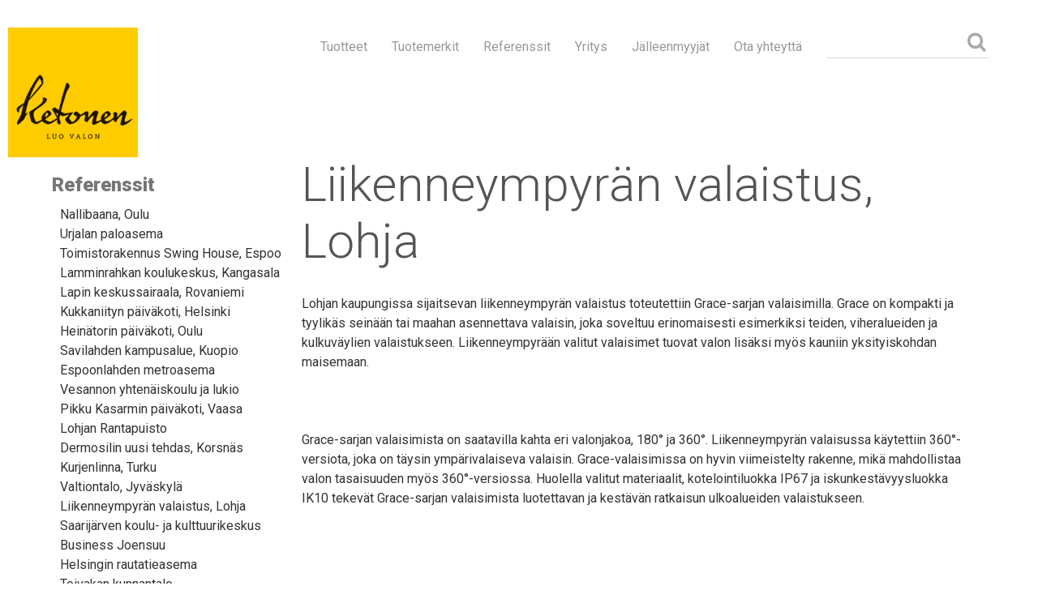

--- FILE ---
content_type: text/html; charset=UTF-8
request_url: https://ketonen.com/referenssikohde/liikenneympyran-valaistus-lohja/
body_size: 13665
content:
<!doctype html>
<!-- paulirish.com/2008/conditional-stylesheets-vs-css-hacks-answer-neither/ -->
<!--[if lt IE 7]> <html class="no-js lt-ie9 lt-ie8 lt-ie7" lang="fi"> <![endif]-->
<!--[if IE 7]>    <html class="no-js lt-ie9 lt-ie8" lang="fi"> <![endif]-->
<!--[if IE 8]>    <html class="no-js lt-ie9" lang="fi"> <![endif]-->
<!-- Consider adding a manifest.appcache: h5bp.com/d/Offline -->
<!--[if gt IE 8]><!--> <html class="no-js" lang="fi"> <!--<![endif]-->
<head>
<!-- Google Tag Manager --> 
<script>(function(w,d,s,l,i){w[l]=w[l]||[];w[l].push({'gtm.start': 
new Date().getTime(),event:'gtm.js'});var f=d.getElementsByTagName(s)[0],
j=d.createElement(s),dl=l!='dataLayer'?'&l='+l:'';j.async=true;j.src=
'https://www.googletagmanager.com/gtm.js?id='+i+dl;f.parentNode.insertBefore(j,f);
})(window,document,'script','dataLayer','GTM-KJW6GTQ');</script> 
<!-- End Google Tag Manager --> 
<!-- FONTS-->
<link href="https://fonts.googleapis.com/css?family=Roboto:300,400,900" rel="stylesheet">
<meta charset="UTF-8" />
<!-- Always force latest IE rendering engine (even in intranet) & Chrome Frame -->
<meta http-equiv="X-UA-Compatible" content="IE=edge,chrome=1">
<meta http-equiv="cleartype" content="on">
<!-- Responsive and mobile friendly stuff -->
<meta name="HandheldFriendly" content="True">
<meta name="MobileOptimized" content="320">
<meta name="viewport" content="width=device-width, initial-scale=1">
<link rel="profile" href="http://gmpg.org/xfn/11" />
<link rel="pingback" href="https://ketonen.com/xmlrpc.php" />
<meta name='robots' content='index, follow, max-image-preview:large, max-snippet:-1, max-video-preview:-1' />
<style>img:is([sizes="auto" i], [sizes^="auto," i]) { contain-intrinsic-size: 3000px 1500px }</style>
<!-- This site is optimized with the Yoast SEO plugin v26.5 - https://yoast.com/wordpress/plugins/seo/ -->
<title>Liikenneympyrän valaistus, Lohja - Ketonen</title>
<link rel="canonical" href="https://ketonen.com/referenssikohde/liikenneympyran-valaistus-lohja/" />
<meta property="og:locale" content="fi_FI" />
<meta property="og:type" content="article" />
<meta property="og:title" content="Liikenneympyrän valaistus, Lohja - Ketonen" />
<meta property="og:description" content="Lohjan kaupungissa sijaitsevan liikenneympyrän valaistus toteutettiin Grace-sarjan valaisimilla. Grace on kompakti ja tyylikäs seinään tai maahan asennettava valaisin, joka soveltuu erinomaisesti esimerkiksi teiden, viheralueiden ja kulkuväylien valaistukseen. Liikenneympyrään valitut valaisimet tuovat valon lisäksi myös kauniin yksityiskohdan maisemaan. &nbsp; Grace-sarjan valaisimista on saatavilla kahta eri valonjakoa, 180° ja 360°. Liikenneympyrän valaisussa käytettiin 360°-versiota, joka on täysin&hellip;Continue reading &rarr;" />
<meta property="og:url" content="https://ketonen.com/referenssikohde/liikenneympyran-valaistus-lohja/" />
<meta property="og:site_name" content="Ketonen" />
<meta property="article:modified_time" content="2021-09-17T10:57:00+00:00" />
<meta name="twitter:card" content="summary_large_image" />
<meta name="twitter:label1" content="Arvioitu lukuaika" />
<meta name="twitter:data1" content="1 minuutti" />
<script type="application/ld+json" class="yoast-schema-graph">{"@context":"https://schema.org","@graph":[{"@type":"WebPage","@id":"https://ketonen.com/referenssikohde/liikenneympyran-valaistus-lohja/","url":"https://ketonen.com/referenssikohde/liikenneympyran-valaistus-lohja/","name":"Liikenneympyrän valaistus, Lohja - Ketonen","isPartOf":{"@id":"https://ketonen.com/#website"},"datePublished":"2021-09-17T10:43:13+00:00","dateModified":"2021-09-17T10:57:00+00:00","breadcrumb":{"@id":"https://ketonen.com/referenssikohde/liikenneympyran-valaistus-lohja/#breadcrumb"},"inLanguage":"fi","potentialAction":[{"@type":"ReadAction","target":["https://ketonen.com/referenssikohde/liikenneympyran-valaistus-lohja/"]}]},{"@type":"BreadcrumbList","@id":"https://ketonen.com/referenssikohde/liikenneympyran-valaistus-lohja/#breadcrumb","itemListElement":[{"@type":"ListItem","position":1,"name":"Home","item":"https://ketonen.com/"},{"@type":"ListItem","position":2,"name":"Liikenneympyrän valaistus, Lohja"}]},{"@type":"WebSite","@id":"https://ketonen.com/#website","url":"https://ketonen.com/","name":"Ketonen","description":"","potentialAction":[{"@type":"SearchAction","target":{"@type":"EntryPoint","urlTemplate":"https://ketonen.com/?s={search_term_string}"},"query-input":{"@type":"PropertyValueSpecification","valueRequired":true,"valueName":"search_term_string"}}],"inLanguage":"fi"}]}</script>
<!-- / Yoast SEO plugin. -->
<link rel='dns-prefetch' href='//fonts.googleapis.com' />
<link rel="alternate" type="application/rss+xml" title="Ketonen &raquo; syöte" href="https://ketonen.com/feed/" />
<link rel="alternate" type="application/rss+xml" title="Ketonen &raquo; kommenttien syöte" href="https://ketonen.com/comments/feed/" />
<!-- <link rel='stylesheet' id='wp-block-library-css' href='https://ketonen.com/wp-includes/css/dist/block-library/style.min.css?ver=13158a9a0cc655541cc1acfc5b36dba5' type='text/css' media='all' /> -->
<link rel="stylesheet" type="text/css" href="//ketonen.com/wp-content/cache/wpfc-minified/ldal1nis/3xcwr.css" media="all"/>
<style id='classic-theme-styles-inline-css' type='text/css'>
/*! This file is auto-generated */
.wp-block-button__link{color:#fff;background-color:#32373c;border-radius:9999px;box-shadow:none;text-decoration:none;padding:calc(.667em + 2px) calc(1.333em + 2px);font-size:1.125em}.wp-block-file__button{background:#32373c;color:#fff;text-decoration:none}
</style>
<style id='global-styles-inline-css' type='text/css'>
:root{--wp--preset--aspect-ratio--square: 1;--wp--preset--aspect-ratio--4-3: 4/3;--wp--preset--aspect-ratio--3-4: 3/4;--wp--preset--aspect-ratio--3-2: 3/2;--wp--preset--aspect-ratio--2-3: 2/3;--wp--preset--aspect-ratio--16-9: 16/9;--wp--preset--aspect-ratio--9-16: 9/16;--wp--preset--color--black: #000000;--wp--preset--color--cyan-bluish-gray: #abb8c3;--wp--preset--color--white: #ffffff;--wp--preset--color--pale-pink: #f78da7;--wp--preset--color--vivid-red: #cf2e2e;--wp--preset--color--luminous-vivid-orange: #ff6900;--wp--preset--color--luminous-vivid-amber: #fcb900;--wp--preset--color--light-green-cyan: #7bdcb5;--wp--preset--color--vivid-green-cyan: #00d084;--wp--preset--color--pale-cyan-blue: #8ed1fc;--wp--preset--color--vivid-cyan-blue: #0693e3;--wp--preset--color--vivid-purple: #9b51e0;--wp--preset--gradient--vivid-cyan-blue-to-vivid-purple: linear-gradient(135deg,rgba(6,147,227,1) 0%,rgb(155,81,224) 100%);--wp--preset--gradient--light-green-cyan-to-vivid-green-cyan: linear-gradient(135deg,rgb(122,220,180) 0%,rgb(0,208,130) 100%);--wp--preset--gradient--luminous-vivid-amber-to-luminous-vivid-orange: linear-gradient(135deg,rgba(252,185,0,1) 0%,rgba(255,105,0,1) 100%);--wp--preset--gradient--luminous-vivid-orange-to-vivid-red: linear-gradient(135deg,rgba(255,105,0,1) 0%,rgb(207,46,46) 100%);--wp--preset--gradient--very-light-gray-to-cyan-bluish-gray: linear-gradient(135deg,rgb(238,238,238) 0%,rgb(169,184,195) 100%);--wp--preset--gradient--cool-to-warm-spectrum: linear-gradient(135deg,rgb(74,234,220) 0%,rgb(151,120,209) 20%,rgb(207,42,186) 40%,rgb(238,44,130) 60%,rgb(251,105,98) 80%,rgb(254,248,76) 100%);--wp--preset--gradient--blush-light-purple: linear-gradient(135deg,rgb(255,206,236) 0%,rgb(152,150,240) 100%);--wp--preset--gradient--blush-bordeaux: linear-gradient(135deg,rgb(254,205,165) 0%,rgb(254,45,45) 50%,rgb(107,0,62) 100%);--wp--preset--gradient--luminous-dusk: linear-gradient(135deg,rgb(255,203,112) 0%,rgb(199,81,192) 50%,rgb(65,88,208) 100%);--wp--preset--gradient--pale-ocean: linear-gradient(135deg,rgb(255,245,203) 0%,rgb(182,227,212) 50%,rgb(51,167,181) 100%);--wp--preset--gradient--electric-grass: linear-gradient(135deg,rgb(202,248,128) 0%,rgb(113,206,126) 100%);--wp--preset--gradient--midnight: linear-gradient(135deg,rgb(2,3,129) 0%,rgb(40,116,252) 100%);--wp--preset--font-size--small: 13px;--wp--preset--font-size--medium: 20px;--wp--preset--font-size--large: 36px;--wp--preset--font-size--x-large: 42px;--wp--preset--spacing--20: 0.44rem;--wp--preset--spacing--30: 0.67rem;--wp--preset--spacing--40: 1rem;--wp--preset--spacing--50: 1.5rem;--wp--preset--spacing--60: 2.25rem;--wp--preset--spacing--70: 3.38rem;--wp--preset--spacing--80: 5.06rem;--wp--preset--shadow--natural: 6px 6px 9px rgba(0, 0, 0, 0.2);--wp--preset--shadow--deep: 12px 12px 50px rgba(0, 0, 0, 0.4);--wp--preset--shadow--sharp: 6px 6px 0px rgba(0, 0, 0, 0.2);--wp--preset--shadow--outlined: 6px 6px 0px -3px rgba(255, 255, 255, 1), 6px 6px rgba(0, 0, 0, 1);--wp--preset--shadow--crisp: 6px 6px 0px rgba(0, 0, 0, 1);}:where(.is-layout-flex){gap: 0.5em;}:where(.is-layout-grid){gap: 0.5em;}body .is-layout-flex{display: flex;}.is-layout-flex{flex-wrap: wrap;align-items: center;}.is-layout-flex > :is(*, div){margin: 0;}body .is-layout-grid{display: grid;}.is-layout-grid > :is(*, div){margin: 0;}:where(.wp-block-columns.is-layout-flex){gap: 2em;}:where(.wp-block-columns.is-layout-grid){gap: 2em;}:where(.wp-block-post-template.is-layout-flex){gap: 1.25em;}:where(.wp-block-post-template.is-layout-grid){gap: 1.25em;}.has-black-color{color: var(--wp--preset--color--black) !important;}.has-cyan-bluish-gray-color{color: var(--wp--preset--color--cyan-bluish-gray) !important;}.has-white-color{color: var(--wp--preset--color--white) !important;}.has-pale-pink-color{color: var(--wp--preset--color--pale-pink) !important;}.has-vivid-red-color{color: var(--wp--preset--color--vivid-red) !important;}.has-luminous-vivid-orange-color{color: var(--wp--preset--color--luminous-vivid-orange) !important;}.has-luminous-vivid-amber-color{color: var(--wp--preset--color--luminous-vivid-amber) !important;}.has-light-green-cyan-color{color: var(--wp--preset--color--light-green-cyan) !important;}.has-vivid-green-cyan-color{color: var(--wp--preset--color--vivid-green-cyan) !important;}.has-pale-cyan-blue-color{color: var(--wp--preset--color--pale-cyan-blue) !important;}.has-vivid-cyan-blue-color{color: var(--wp--preset--color--vivid-cyan-blue) !important;}.has-vivid-purple-color{color: var(--wp--preset--color--vivid-purple) !important;}.has-black-background-color{background-color: var(--wp--preset--color--black) !important;}.has-cyan-bluish-gray-background-color{background-color: var(--wp--preset--color--cyan-bluish-gray) !important;}.has-white-background-color{background-color: var(--wp--preset--color--white) !important;}.has-pale-pink-background-color{background-color: var(--wp--preset--color--pale-pink) !important;}.has-vivid-red-background-color{background-color: var(--wp--preset--color--vivid-red) !important;}.has-luminous-vivid-orange-background-color{background-color: var(--wp--preset--color--luminous-vivid-orange) !important;}.has-luminous-vivid-amber-background-color{background-color: var(--wp--preset--color--luminous-vivid-amber) !important;}.has-light-green-cyan-background-color{background-color: var(--wp--preset--color--light-green-cyan) !important;}.has-vivid-green-cyan-background-color{background-color: var(--wp--preset--color--vivid-green-cyan) !important;}.has-pale-cyan-blue-background-color{background-color: var(--wp--preset--color--pale-cyan-blue) !important;}.has-vivid-cyan-blue-background-color{background-color: var(--wp--preset--color--vivid-cyan-blue) !important;}.has-vivid-purple-background-color{background-color: var(--wp--preset--color--vivid-purple) !important;}.has-black-border-color{border-color: var(--wp--preset--color--black) !important;}.has-cyan-bluish-gray-border-color{border-color: var(--wp--preset--color--cyan-bluish-gray) !important;}.has-white-border-color{border-color: var(--wp--preset--color--white) !important;}.has-pale-pink-border-color{border-color: var(--wp--preset--color--pale-pink) !important;}.has-vivid-red-border-color{border-color: var(--wp--preset--color--vivid-red) !important;}.has-luminous-vivid-orange-border-color{border-color: var(--wp--preset--color--luminous-vivid-orange) !important;}.has-luminous-vivid-amber-border-color{border-color: var(--wp--preset--color--luminous-vivid-amber) !important;}.has-light-green-cyan-border-color{border-color: var(--wp--preset--color--light-green-cyan) !important;}.has-vivid-green-cyan-border-color{border-color: var(--wp--preset--color--vivid-green-cyan) !important;}.has-pale-cyan-blue-border-color{border-color: var(--wp--preset--color--pale-cyan-blue) !important;}.has-vivid-cyan-blue-border-color{border-color: var(--wp--preset--color--vivid-cyan-blue) !important;}.has-vivid-purple-border-color{border-color: var(--wp--preset--color--vivid-purple) !important;}.has-vivid-cyan-blue-to-vivid-purple-gradient-background{background: var(--wp--preset--gradient--vivid-cyan-blue-to-vivid-purple) !important;}.has-light-green-cyan-to-vivid-green-cyan-gradient-background{background: var(--wp--preset--gradient--light-green-cyan-to-vivid-green-cyan) !important;}.has-luminous-vivid-amber-to-luminous-vivid-orange-gradient-background{background: var(--wp--preset--gradient--luminous-vivid-amber-to-luminous-vivid-orange) !important;}.has-luminous-vivid-orange-to-vivid-red-gradient-background{background: var(--wp--preset--gradient--luminous-vivid-orange-to-vivid-red) !important;}.has-very-light-gray-to-cyan-bluish-gray-gradient-background{background: var(--wp--preset--gradient--very-light-gray-to-cyan-bluish-gray) !important;}.has-cool-to-warm-spectrum-gradient-background{background: var(--wp--preset--gradient--cool-to-warm-spectrum) !important;}.has-blush-light-purple-gradient-background{background: var(--wp--preset--gradient--blush-light-purple) !important;}.has-blush-bordeaux-gradient-background{background: var(--wp--preset--gradient--blush-bordeaux) !important;}.has-luminous-dusk-gradient-background{background: var(--wp--preset--gradient--luminous-dusk) !important;}.has-pale-ocean-gradient-background{background: var(--wp--preset--gradient--pale-ocean) !important;}.has-electric-grass-gradient-background{background: var(--wp--preset--gradient--electric-grass) !important;}.has-midnight-gradient-background{background: var(--wp--preset--gradient--midnight) !important;}.has-small-font-size{font-size: var(--wp--preset--font-size--small) !important;}.has-medium-font-size{font-size: var(--wp--preset--font-size--medium) !important;}.has-large-font-size{font-size: var(--wp--preset--font-size--large) !important;}.has-x-large-font-size{font-size: var(--wp--preset--font-size--x-large) !important;}
:where(.wp-block-post-template.is-layout-flex){gap: 1.25em;}:where(.wp-block-post-template.is-layout-grid){gap: 1.25em;}
:where(.wp-block-columns.is-layout-flex){gap: 2em;}:where(.wp-block-columns.is-layout-grid){gap: 2em;}
:root :where(.wp-block-pullquote){font-size: 1.5em;line-height: 1.6;}
</style>
<style id='responsive-menu-inline-css' type='text/css'>
/** This file is major component of this plugin so please don't try to edit here. */
#rmp_menu_trigger-1004 {
width: 55px;
height: 55px;
position: absolute;
top: 30px;
border-radius: 5px;
display: none;
text-decoration: none;
left: 5%;
background: transparent;
transition: transform 0.5s, background-color 0.5s;
}
#rmp_menu_trigger-1004 .rmp-trigger-box {
width: 25px;
color: #ffffff;
}
#rmp_menu_trigger-1004 .rmp-trigger-icon-active, #rmp_menu_trigger-1004 .rmp-trigger-text-open {
display: none;
}
#rmp_menu_trigger-1004.is-active .rmp-trigger-icon-active, #rmp_menu_trigger-1004.is-active .rmp-trigger-text-open {
display: inline;
}
#rmp_menu_trigger-1004.is-active .rmp-trigger-icon-inactive, #rmp_menu_trigger-1004.is-active .rmp-trigger-text {
display: none;
}
#rmp_menu_trigger-1004 .rmp-trigger-label {
color: #ffffff;
pointer-events: none;
line-height: 13px;
font-family: inherit;
font-size: 14px;
display: inline;
text-transform: inherit;
}
#rmp_menu_trigger-1004 .rmp-trigger-label.rmp-trigger-label-top {
display: block;
margin-bottom: 12px;
}
#rmp_menu_trigger-1004 .rmp-trigger-label.rmp-trigger-label-bottom {
display: block;
margin-top: 12px;
}
#rmp_menu_trigger-1004 .responsive-menu-pro-inner {
display: block;
}
#rmp_menu_trigger-1004 .rmp-trigger-icon-inactive .rmp-font-icon {
color: #555555;
}
#rmp_menu_trigger-1004 .responsive-menu-pro-inner, #rmp_menu_trigger-1004 .responsive-menu-pro-inner::before, #rmp_menu_trigger-1004 .responsive-menu-pro-inner::after {
width: 25px;
height: 3px;
background-color: #555555;
border-radius: 4px;
position: absolute;
}
#rmp_menu_trigger-1004 .rmp-trigger-icon-active .rmp-font-icon {
color: #ffffff;
}
#rmp_menu_trigger-1004.is-active .responsive-menu-pro-inner, #rmp_menu_trigger-1004.is-active .responsive-menu-pro-inner::before, #rmp_menu_trigger-1004.is-active .responsive-menu-pro-inner::after {
background-color: #ffffff;
}
#rmp_menu_trigger-1004:hover .rmp-trigger-icon-inactive .rmp-font-icon {
color: #555555;
}
#rmp_menu_trigger-1004:not(.is-active):hover .responsive-menu-pro-inner, #rmp_menu_trigger-1004:not(.is-active):hover .responsive-menu-pro-inner::before, #rmp_menu_trigger-1004:not(.is-active):hover .responsive-menu-pro-inner::after {
background-color: #555555;
}
#rmp_menu_trigger-1004 .responsive-menu-pro-inner::before {
top: 10px;
}
#rmp_menu_trigger-1004 .responsive-menu-pro-inner::after {
bottom: 10px;
}
#rmp_menu_trigger-1004.is-active .responsive-menu-pro-inner::after {
bottom: 0;
}
/* Hamburger menu styling */
@media screen and (max-width: 1100px) {
/** Menu Title Style */
/** Menu Additional Content Style */
.main-navigation {
display: none !important;
}
#rmp_menu_trigger-1004 {
display: block;
}
#rmp-container-1004 {
position: fixed;
top: 0;
margin: 0;
transition: transform 0.5s;
overflow: auto;
display: block;
width: 100%;
background-color: #212121;
background-image: url("");
height: 100%;
left: 0;
padding-top: 0px;
padding-left: 0px;
padding-bottom: 0px;
padding-right: 0px;
}
#rmp-menu-wrap-1004 {
padding-top: 0px;
padding-left: 0px;
padding-bottom: 0px;
padding-right: 0px;
background-color: #212121;
}
#rmp-menu-wrap-1004 .rmp-menu, #rmp-menu-wrap-1004 .rmp-submenu {
width: 100%;
box-sizing: border-box;
margin: 0;
padding: 0;
}
#rmp-menu-wrap-1004 .rmp-submenu-depth-1 .rmp-menu-item-link {
padding-left: 10%;
}
#rmp-menu-wrap-1004 .rmp-submenu-depth-2 .rmp-menu-item-link {
padding-left: 15%;
}
#rmp-menu-wrap-1004 .rmp-submenu-depth-3 .rmp-menu-item-link {
padding-left: 20%;
}
#rmp-menu-wrap-1004 .rmp-submenu-depth-4 .rmp-menu-item-link {
padding-left: 25%;
}
#rmp-menu-wrap-1004 .rmp-submenu.rmp-submenu-open {
display: block;
}
#rmp-menu-wrap-1004 .rmp-menu-item {
width: 100%;
list-style: none;
margin: 0;
}
#rmp-menu-wrap-1004 .rmp-menu-item-link {
height: 50px;
line-height: 50px;
font-size: 18px;
border-bottom: 0px solid #222222;
font-family: inherit;
color: #ffffff;
text-align: center;
background-color: #222222;
font-weight: normal;
letter-spacing: 0px;
display: block;
box-sizing: border-box;
width: 100%;
text-decoration: none;
position: relative;
overflow: hidden;
transition: background-color 0.5s, border-color 0.5s, 0.5s;
padding: 0 5%;
padding-right: 50px;
}
#rmp-menu-wrap-1004 .rmp-menu-item-link:after, #rmp-menu-wrap-1004 .rmp-menu-item-link:before {
display: none;
}
#rmp-menu-wrap-1004 .rmp-menu-item-link:hover, #rmp-menu-wrap-1004 .rmp-menu-item-link:focus {
color: #ffffff;
border-color: #222222;
background-color: #222222;
}
#rmp-menu-wrap-1004 .rmp-menu-item-link:focus {
outline: none;
border-color: unset;
box-shadow: unset;
}
#rmp-menu-wrap-1004 .rmp-menu-item-link .rmp-font-icon {
height: 50px;
line-height: 50px;
margin-right: 10px;
font-size: 18px;
}
#rmp-menu-wrap-1004 .rmp-menu-current-item .rmp-menu-item-link {
color: #ffffff;
border-color: #222222;
background-color: #222222;
}
#rmp-menu-wrap-1004 .rmp-menu-current-item .rmp-menu-item-link:hover, #rmp-menu-wrap-1004 .rmp-menu-current-item .rmp-menu-item-link:focus {
color: #ffffff;
border-color: #222222;
background-color: #222222;
}
#rmp-menu-wrap-1004 .rmp-menu-subarrow {
position: absolute;
top: 0;
bottom: 0;
text-align: center;
overflow: hidden;
background-size: cover;
overflow: hidden;
right: 0;
border-left-style: solid;
border-left-color: #212121;
border-left-width: 1px;
height: 40px;
width: 40px;
color: #ffffff;
background-color: #212121;
}
#rmp-menu-wrap-1004 .rmp-menu-subarrow svg {
fill: #ffffff;
}
#rmp-menu-wrap-1004 .rmp-menu-subarrow:hover {
color: #ffffff;
border-color: #3f3f3f;
background-color: #3f3f3f;
}
#rmp-menu-wrap-1004 .rmp-menu-subarrow:hover svg {
fill: #ffffff;
}
#rmp-menu-wrap-1004 .rmp-menu-subarrow .rmp-font-icon {
margin-right: unset;
}
#rmp-menu-wrap-1004 .rmp-menu-subarrow * {
vertical-align: middle;
line-height: 40px;
}
#rmp-menu-wrap-1004 .rmp-menu-subarrow-active {
display: block;
background-size: cover;
color: #ffffff;
border-color: #212121;
background-color: #212121;
}
#rmp-menu-wrap-1004 .rmp-menu-subarrow-active svg {
fill: #ffffff;
}
#rmp-menu-wrap-1004 .rmp-menu-subarrow-active:hover {
color: #ffffff;
border-color: #3f3f3f;
background-color: #3f3f3f;
}
#rmp-menu-wrap-1004 .rmp-menu-subarrow-active:hover svg {
fill: #ffffff;
}
#rmp-menu-wrap-1004 .rmp-submenu {
display: none;
}
#rmp-menu-wrap-1004 .rmp-submenu .rmp-menu-item-link {
height: 50px;
line-height: 50px;
letter-spacing: 0px;
font-size: 18px;
border-bottom: 0px solid #222222;
font-family: inherit;
font-weight: normal;
color: #ffffff;
text-align: center;
background-color: #222222;
}
#rmp-menu-wrap-1004 .rmp-submenu .rmp-menu-item-link:hover, #rmp-menu-wrap-1004 .rmp-submenu .rmp-menu-item-link:focus {
color: #ffffff;
border-color: #222222;
background-color: #222222;
}
#rmp-menu-wrap-1004 .rmp-submenu .rmp-menu-current-item .rmp-menu-item-link {
color: #ffffff;
border-color: #222222;
background-color: #222222;
}
#rmp-menu-wrap-1004 .rmp-submenu .rmp-menu-current-item .rmp-menu-item-link:hover, #rmp-menu-wrap-1004 .rmp-submenu .rmp-menu-current-item .rmp-menu-item-link:focus {
color: #ffffff;
border-color: #222222;
background-color: #222222;
}
#rmp-menu-wrap-1004 .rmp-submenu .rmp-menu-subarrow {
right: 0;
border-right: unset;
border-left-style: solid;
border-left-color: #212121;
border-left-width: 1px;
height: 40px;
line-height: 40px;
width: 40px;
color: #ffffff;
background-color: #212121;
}
#rmp-menu-wrap-1004 .rmp-submenu .rmp-menu-subarrow:hover {
color: #ffffff;
border-color: #3f3f3f;
background-color: #3f3f3f;
}
#rmp-menu-wrap-1004 .rmp-submenu .rmp-menu-subarrow-active {
color: #ffffff;
border-color: #212121;
background-color: #212121;
}
#rmp-menu-wrap-1004 .rmp-submenu .rmp-menu-subarrow-active:hover {
color: #ffffff;
border-color: #3f3f3f;
background-color: #3f3f3f;
}
#rmp-menu-wrap-1004 .rmp-menu-item-description {
margin: 0;
padding: 5px 5%;
opacity: 0.8;
color: #ffffff;
}
#rmp-search-box-1004 {
display: block;
padding-top: 0px;
padding-left: 5%;
padding-bottom: 0px;
padding-right: 5%;
}
#rmp-search-box-1004 .rmp-search-form {
margin: 0;
}
#rmp-search-box-1004 .rmp-search-box {
background: #ffffff;
border: 1px solid #dadada;
color: #333333;
width: 100%;
padding: 0 5%;
border-radius: 30px;
height: 45px;
-webkit-appearance: none;
}
#rmp-search-box-1004 .rmp-search-box::placeholder {
color: #c7c7cd;
}
#rmp-search-box-1004 .rmp-search-box:focus {
background-color: #ffffff;
outline: 2px solid #dadada;
color: #333333;
}
#rmp-menu-title-1004 {
background-color: #212121;
color: #ffffff;
text-align: left;
font-size: 13px;
padding-top: 10%;
padding-left: 5%;
padding-bottom: 0%;
padding-right: 5%;
font-weight: 400;
transition: background-color 0.5s, border-color 0.5s, color 0.5s;
}
#rmp-menu-title-1004:hover {
background-color: #212121;
color: #ffffff;
}
#rmp-menu-title-1004 > .rmp-menu-title-link {
color: #ffffff;
width: 100%;
background-color: unset;
text-decoration: none;
}
#rmp-menu-title-1004 > .rmp-menu-title-link:hover {
color: #ffffff;
}
#rmp-menu-title-1004 .rmp-font-icon {
font-size: 13px;
}
#rmp-menu-additional-content-1004 {
padding-top: 0px;
padding-left: 5%;
padding-bottom: 0px;
padding-right: 5%;
color: #ffffff;
text-align: center;
font-size: 16px;
}
}
/**
This file contents common styling of menus.
*/
.rmp-container {
display: none;
visibility: visible;
padding: 0px 0px 0px 0px;
z-index: 99998;
transition: all 0.3s;
/** Scrolling bar in menu setting box **/
}
.rmp-container.rmp-fade-top, .rmp-container.rmp-fade-left, .rmp-container.rmp-fade-right, .rmp-container.rmp-fade-bottom {
display: none;
}
.rmp-container.rmp-slide-left, .rmp-container.rmp-push-left {
transform: translateX(-100%);
-ms-transform: translateX(-100%);
-webkit-transform: translateX(-100%);
-moz-transform: translateX(-100%);
}
.rmp-container.rmp-slide-left.rmp-menu-open, .rmp-container.rmp-push-left.rmp-menu-open {
transform: translateX(0);
-ms-transform: translateX(0);
-webkit-transform: translateX(0);
-moz-transform: translateX(0);
}
.rmp-container.rmp-slide-right, .rmp-container.rmp-push-right {
transform: translateX(100%);
-ms-transform: translateX(100%);
-webkit-transform: translateX(100%);
-moz-transform: translateX(100%);
}
.rmp-container.rmp-slide-right.rmp-menu-open, .rmp-container.rmp-push-right.rmp-menu-open {
transform: translateX(0);
-ms-transform: translateX(0);
-webkit-transform: translateX(0);
-moz-transform: translateX(0);
}
.rmp-container.rmp-slide-top, .rmp-container.rmp-push-top {
transform: translateY(-100%);
-ms-transform: translateY(-100%);
-webkit-transform: translateY(-100%);
-moz-transform: translateY(-100%);
}
.rmp-container.rmp-slide-top.rmp-menu-open, .rmp-container.rmp-push-top.rmp-menu-open {
transform: translateY(0);
-ms-transform: translateY(0);
-webkit-transform: translateY(0);
-moz-transform: translateY(0);
}
.rmp-container.rmp-slide-bottom, .rmp-container.rmp-push-bottom {
transform: translateY(100%);
-ms-transform: translateY(100%);
-webkit-transform: translateY(100%);
-moz-transform: translateY(100%);
}
.rmp-container.rmp-slide-bottom.rmp-menu-open, .rmp-container.rmp-push-bottom.rmp-menu-open {
transform: translateX(0);
-ms-transform: translateX(0);
-webkit-transform: translateX(0);
-moz-transform: translateX(0);
}
.rmp-container::-webkit-scrollbar {
width: 0px;
}
.rmp-container ::-webkit-scrollbar-track {
box-shadow: inset 0 0 5px transparent;
}
.rmp-container ::-webkit-scrollbar-thumb {
background: transparent;
}
.rmp-container ::-webkit-scrollbar-thumb:hover {
background: transparent;
}
.rmp-container .rmp-menu-wrap .rmp-menu {
transition: none;
border-radius: 0;
box-shadow: none;
background: none;
border: 0;
bottom: auto;
box-sizing: border-box;
clip: auto;
color: #666;
display: block;
float: none;
font-family: inherit;
font-size: 14px;
height: auto;
left: auto;
line-height: 1.7;
list-style-type: none;
margin: 0;
min-height: auto;
max-height: none;
opacity: 1;
outline: none;
overflow: visible;
padding: 0;
position: relative;
pointer-events: auto;
right: auto;
text-align: left;
text-decoration: none;
text-indent: 0;
text-transform: none;
transform: none;
top: auto;
visibility: inherit;
width: auto;
word-wrap: break-word;
white-space: normal;
}
.rmp-container .rmp-menu-additional-content {
display: block;
word-break: break-word;
}
.rmp-container .rmp-menu-title {
display: flex;
flex-direction: column;
}
.rmp-container .rmp-menu-title .rmp-menu-title-image {
max-width: 100%;
margin-bottom: 15px;
display: block;
margin: auto;
margin-bottom: 15px;
}
button.rmp_menu_trigger {
z-index: 999999;
overflow: hidden;
outline: none;
border: 0;
display: none;
margin: 0;
transition: transform 0.5s, background-color 0.5s;
padding: 0;
}
button.rmp_menu_trigger .responsive-menu-pro-inner::before, button.rmp_menu_trigger .responsive-menu-pro-inner::after {
content: "";
display: block;
}
button.rmp_menu_trigger .responsive-menu-pro-inner::before {
top: 10px;
}
button.rmp_menu_trigger .responsive-menu-pro-inner::after {
bottom: 10px;
}
button.rmp_menu_trigger .rmp-trigger-box {
width: 40px;
display: inline-block;
position: relative;
pointer-events: none;
vertical-align: super;
}
/*  Menu Trigger Boring Animation */
.rmp-menu-trigger-boring .responsive-menu-pro-inner {
transition-property: none;
}
.rmp-menu-trigger-boring .responsive-menu-pro-inner::after, .rmp-menu-trigger-boring .responsive-menu-pro-inner::before {
transition-property: none;
}
.rmp-menu-trigger-boring.is-active .responsive-menu-pro-inner {
transform: rotate(45deg);
}
.rmp-menu-trigger-boring.is-active .responsive-menu-pro-inner:before {
top: 0;
opacity: 0;
}
.rmp-menu-trigger-boring.is-active .responsive-menu-pro-inner:after {
bottom: 0;
transform: rotate(-90deg);
}
</style>
<!-- <link rel='stylesheet' id='dashicons-css' href='https://ketonen.com/wp-includes/css/dashicons.min.css?ver=13158a9a0cc655541cc1acfc5b36dba5' type='text/css' media='all' /> -->
<!-- <link rel='stylesheet' id='normalize-css' href='https://ketonen.com/wp-content/themes/quark/css/normalize.css?ver=4.1.1' type='text/css' media='all' /> -->
<!-- <link rel='stylesheet' id='fontawesome-css' href='https://ketonen.com/wp-content/themes/quark/css/font-awesome.min.css?ver=4.6.3' type='text/css' media='all' /> -->
<!-- <link rel='stylesheet' id='gridsystem-css' href='https://ketonen.com/wp-content/themes/quark/css/grid.css?ver=1.0.0' type='text/css' media='all' /> -->
<link rel="stylesheet" type="text/css" href="//ketonen.com/wp-content/cache/wpfc-minified/zixekx0/3xcwr.css" media="all"/>
<link rel='stylesheet' id='quark-fonts-css' href='https://fonts.googleapis.com/css?family=PT+Sans:400,400italic,700,700italic|Arvo:400&#038;subset=latin' type='text/css' media='all' />
<!-- <link rel='stylesheet' id='parent-style-css' href='https://ketonen.com/wp-content/themes/quark/style.css?ver=13158a9a0cc655541cc1acfc5b36dba5' type='text/css' media='all' /> -->
<!-- <link rel='stylesheet' id='style-css' href='https://ketonen.com/wp-content/themes/quark-child/style.css?ver=13158a9a0cc655541cc1acfc5b36dba5' type='text/css' media='all' /> -->
<!-- <link rel='stylesheet' id='slb_core-css' href='https://ketonen.com/wp-content/plugins/simple-lightbox/client/css/app.css?ver=2.9.4' type='text/css' media='all' /> -->
<link rel="stylesheet" type="text/css" href="//ketonen.com/wp-content/cache/wpfc-minified/mjh92u9w/3xcwr.css" media="all"/>
<script src='//ketonen.com/wp-content/cache/wpfc-minified/fr2arn8b/3xcwr.js' type="text/javascript"></script>
<!-- <script type="text/javascript" src="https://ketonen.com/wp-includes/js/jquery/jquery.min.js?ver=3.7.1" id="jquery-core-js"></script> -->
<!-- <script type="text/javascript" src="https://ketonen.com/wp-includes/js/jquery/jquery-migrate.min.js?ver=3.4.1" id="jquery-migrate-js"></script> -->
<script type="text/javascript" id="rmp_menu_scripts-js-extra">
/* <![CDATA[ */
var rmp_menu = {"ajaxURL":"https:\/\/ketonen.com\/wp-admin\/admin-ajax.php","wp_nonce":"03a147d742","menu":[{"menu_theme":null,"theme_type":"default","theme_location_menu":"","submenu_submenu_arrow_width":"40","submenu_submenu_arrow_width_unit":"px","submenu_submenu_arrow_height":"40","submenu_submenu_arrow_height_unit":"px","submenu_arrow_position":"right","submenu_sub_arrow_background_colour":"#212121","submenu_sub_arrow_background_hover_colour":"#3f3f3f","submenu_sub_arrow_background_colour_active":"#212121","submenu_sub_arrow_background_hover_colour_active":"#3f3f3f","submenu_sub_arrow_border_width":1,"submenu_sub_arrow_border_width_unit":"px","submenu_sub_arrow_border_colour":"#212121","submenu_sub_arrow_border_hover_colour":"#3f3f3f","submenu_sub_arrow_border_colour_active":"#212121","submenu_sub_arrow_border_hover_colour_active":"#3f3f3f","submenu_sub_arrow_shape_colour":"#ffffff","submenu_sub_arrow_shape_hover_colour":"#ffffff","submenu_sub_arrow_shape_colour_active":"#ffffff","submenu_sub_arrow_shape_hover_colour_active":"#ffffff","use_header_bar":"off","header_bar_items_order":"{\"logo\":\"on\",\"title\":\"on\",\"search\":\"on\",\"html content\":\"on\"}","header_bar_title":"","header_bar_html_content":"","header_bar_logo":"","header_bar_logo_link":"","header_bar_logo_width":"","header_bar_logo_width_unit":"%","header_bar_logo_height":"","header_bar_logo_height_unit":"px","header_bar_height":"80","header_bar_height_unit":"px","header_bar_padding":{"top":"0px","right":"5%","bottom":"0px","left":"5%"},"header_bar_font":"","header_bar_font_size":"14","header_bar_font_size_unit":"px","header_bar_text_color":"#ffffff","header_bar_background_color":"#ffffff","header_bar_breakpoint":"800","header_bar_position_type":"fixed","header_bar_adjust_page":null,"header_bar_scroll_enable":"off","header_bar_scroll_background_color":"#36bdf6","mobile_breakpoint":"600","tablet_breakpoint":"1100","transition_speed":"0.5","sub_menu_speed":"0.2","show_menu_on_page_load":"","menu_disable_scrolling":"off","menu_overlay":"off","menu_overlay_colour":"rgba(0, 0, 0, 0.7)","desktop_menu_width":"","desktop_menu_width_unit":"%","desktop_menu_positioning":"fixed","desktop_menu_side":"","desktop_menu_to_hide":"","use_current_theme_location":"off","mega_menu":{"225":"off","227":"off","229":"off","228":"off","226":"off"},"desktop_submenu_open_animation":"fade","desktop_submenu_open_animation_speed":"100ms","desktop_submenu_open_on_click":"","desktop_menu_hide_and_show":"","menu_name":"Default Menu","menu_to_use":"menu-1","different_menu_for_mobile":"off","menu_to_use_in_mobile":"main-menu","use_mobile_menu":"on","use_tablet_menu":"on","use_desktop_menu":"","menu_display_on":"all-pages","menu_to_hide":".main-navigation","submenu_descriptions_on":"","custom_walker":"","menu_background_colour":"#212121","menu_depth":"5","smooth_scroll_on":"off","smooth_scroll_speed":"500","menu_font_icons":[],"menu_links_height":"50","menu_links_height_unit":"px","menu_links_line_height":"50","menu_links_line_height_unit":"px","menu_depth_0":"5","menu_depth_0_unit":"%","menu_font_size":"18","menu_font_size_unit":"px","menu_font":"","menu_font_weight":"normal","menu_text_alignment":"center","menu_text_letter_spacing":"","menu_word_wrap":"off","menu_link_colour":"#ffffff","menu_link_hover_colour":"#ffffff","menu_current_link_colour":"#ffffff","menu_current_link_hover_colour":"#ffffff","menu_item_background_colour":"#222222","menu_item_background_hover_colour":"#222222","menu_current_item_background_colour":"#222222","menu_current_item_background_hover_colour":"#222222","menu_border_width":"0","menu_border_width_unit":"px","menu_item_border_colour":"#222222","menu_item_border_colour_hover":"#222222","menu_current_item_border_colour":"#222222","menu_current_item_border_hover_colour":"#222222","submenu_links_height":"50","submenu_links_height_unit":"px","submenu_links_line_height":"50","submenu_links_line_height_unit":"px","menu_depth_side":"left","menu_depth_1":"10","menu_depth_1_unit":"%","menu_depth_2":"15","menu_depth_2_unit":"%","menu_depth_3":"20","menu_depth_3_unit":"%","menu_depth_4":"25","menu_depth_4_unit":"%","submenu_item_background_colour":"#222222","submenu_item_background_hover_colour":"#222222","submenu_current_item_background_colour":"#222222","submenu_current_item_background_hover_colour":"#222222","submenu_border_width":"0","submenu_border_width_unit":"px","submenu_item_border_colour":"#222222","submenu_item_border_colour_hover":"#222222","submenu_current_item_border_colour":"#222222","submenu_current_item_border_hover_colour":"#222222","submenu_font_size":"18","submenu_font_size_unit":"px","submenu_font":"","submenu_font_weight":"normal","submenu_text_letter_spacing":"","submenu_text_alignment":"center","submenu_link_colour":"#ffffff","submenu_link_hover_colour":"#ffffff","submenu_current_link_colour":"#ffffff","submenu_current_link_hover_colour":"#ffffff","inactive_arrow_shape":"\u25bc","active_arrow_shape":"\u25b2","inactive_arrow_font_icon":"","active_arrow_font_icon":"","inactive_arrow_image":"","active_arrow_image":"","submenu_arrow_width":"40","submenu_arrow_width_unit":"px","submenu_arrow_height":"40","submenu_arrow_height_unit":"px","arrow_position":"right","menu_sub_arrow_shape_colour":"#ffffff","menu_sub_arrow_shape_hover_colour":"#ffffff","menu_sub_arrow_shape_colour_active":"#ffffff","menu_sub_arrow_shape_hover_colour_active":"#ffffff","menu_sub_arrow_border_width":1,"menu_sub_arrow_border_width_unit":"px","menu_sub_arrow_border_colour":"#212121","menu_sub_arrow_border_hover_colour":"#3f3f3f","menu_sub_arrow_border_colour_active":"#212121","menu_sub_arrow_border_hover_colour_active":"#3f3f3f","menu_sub_arrow_background_colour":"#212121","menu_sub_arrow_background_hover_colour":"#3f3f3f","menu_sub_arrow_background_colour_active":"#212121","menu_sub_arrow_background_hover_colour_active":"#3f3f3f","fade_submenus":"off","fade_submenus_side":"left","fade_submenus_delay":"100","fade_submenus_speed":"500","use_slide_effect":"off","slide_effect_back_to_text":"Back","accordion_animation":"off","auto_expand_all_submenus":"off","auto_expand_current_submenus":"off","menu_item_click_to_trigger_submenu":"off","button_width":"55","button_width_unit":"px","button_height":"55","button_height_unit":"px","button_background_colour":"#000000","button_background_colour_hover":"#000000","button_background_colour_active":"#000000","toggle_button_border_radius":"5","button_transparent_background":"on","button_left_or_right":"left","button_position_type":"absolute","button_distance_from_side":"5","button_distance_from_side_unit":"%","button_top":"30","button_top_unit":"px","button_push_with_animation":"off","button_click_animation":"boring","button_line_margin":"5","button_line_margin_unit":"px","button_line_width":"25","button_line_width_unit":"px","button_line_height":"3","button_line_height_unit":"px","button_line_colour":"#555555","button_line_colour_hover":"#555555","button_line_colour_active":"#ffffff","button_font_icon":"","button_font_icon_when_clicked":"","button_image":"","button_image_when_clicked":"","button_title":"","button_title_open":"","button_title_position":"left","menu_container_columns":"","button_font":"","button_font_size":"14","button_font_size_unit":"px","button_title_line_height":"13","button_title_line_height_unit":"px","button_text_colour":"#ffffff","button_trigger_type_click":"on","button_trigger_type_hover":"off","button_click_trigger":"#responsive-menu-button","items_order":{"title":"","additional content":"on","menu":"on","search":"on"},"menu_title":"","menu_title_link":"","menu_title_link_location":"_self","menu_title_image":"","menu_title_font_icon":"","menu_title_section_padding":{"top":"10%","right":"5%","bottom":"0%","left":"5%"},"menu_title_background_colour":"#212121","menu_title_background_hover_colour":"#212121","menu_title_font_size":"13","menu_title_font_size_unit":"px","menu_title_alignment":"left","menu_title_font_weight":"400","menu_title_font_family":"","menu_title_colour":"#ffffff","menu_title_hover_colour":"#ffffff","menu_title_image_width":"","menu_title_image_width_unit":"%","menu_title_image_height":"","menu_title_image_height_unit":"px","menu_additional_content":"<a href=\"https:\/\/ketonen.com\/\"><img src=\"https:\/\/ketonen.com\/wp-content\/uploads\/2017\/10\/cropped-cropped-headerLogo.png\"><\/a>","menu_additional_section_padding":{"left":"5%","top":"0px","right":"5%","bottom":"0px"},"menu_additional_content_font_size":"16","menu_additional_content_font_size_unit":"px","menu_additional_content_alignment":"center","menu_additional_content_colour":"#ffffff","menu_search_box_text":"Search","menu_search_box_code":"","menu_search_section_padding":{"left":"5%","top":"0px","right":"5%","bottom":"0px"},"menu_search_box_height":"45","menu_search_box_height_unit":"px","menu_search_box_border_radius":"30","menu_search_box_text_colour":"#333333","menu_search_box_background_colour":"#ffffff","menu_search_box_placeholder_colour":"#c7c7cd","menu_search_box_border_colour":"#dadada","menu_section_padding":{"top":"0px","right":"0px","bottom":"0px","left":"0px"},"menu_width":"100","menu_width_unit":"%","menu_maximum_width":"","menu_maximum_width_unit":"px","menu_minimum_width":"","menu_minimum_width_unit":"px","menu_auto_height":"off","menu_container_padding":{"top":"0px","right":"0px","bottom":"0px","left":"0px"},"menu_container_background_colour":"#212121","menu_background_image":"","animation_type":"slide","menu_appear_from":"top","animation_speed":"0.5","page_wrapper":"","menu_close_on_body_click":"off","menu_close_on_scroll":"off","menu_close_on_link_click":"off","enable_touch_gestures":"","breakpoint":"1100","menu_depth_5":"30","menu_depth_5_unit":"%","keyboard_shortcut_close_menu":"27,37","keyboard_shortcut_open_menu":"32,39","button_image_alt":"","button_image_alt_when_clicked":"","button_font_icon_type":"font-awesome","button_font_icon_when_clicked_type":"font-awesome","button_trigger_type":"click","active_arrow_image_alt":"","inactive_arrow_image_alt":"","active_arrow_font_icon_type":"font-awesome","inactive_arrow_font_icon_type":"font-awesome","menu_adjust_for_wp_admin_bar":"off","menu_title_image_alt":"","menu_title_font_icon_type":"font-awesome","minify_scripts":"off","scripts_in_footer":"off","external_files":"off","remove_fontawesome":"","remove_bootstrap":"","shortcode":"off","mobile_only":"off","custom_css":"","desktop_menu_options":"{\"23\":{\"type\":\"standard\",\"width\":\"auto\",\"parent_background_colour\":\"\",\"parent_background_image\":\"\"},\"553\":{\"type\":\"standard\",\"width\":\"auto\",\"parent_background_colour\":\"\",\"parent_background_image\":\"\"},\"22\":{\"type\":\"standard\",\"width\":\"auto\",\"parent_background_colour\":\"\",\"parent_background_image\":\"\"},\"24\":{\"type\":\"standard\",\"width\":\"auto\",\"parent_background_colour\":\"\",\"parent_background_image\":\"\"},\"280\":{\"type\":\"standard\",\"width\":\"auto\",\"parent_background_colour\":\"\",\"parent_background_image\":\"\"},\"695\":{\"type\":\"standard\",\"width\":\"auto\",\"parent_background_colour\":\"\",\"parent_background_image\":\"\"},\"38\":{\"type\":\"standard\",\"width\":\"auto\",\"parent_background_colour\":\"\",\"parent_background_image\":\"\"}}","single_menu_height":"80","single_menu_height_unit":"px","single_menu_font":"","single_menu_font_size":"14","single_menu_font_size_unit":"px","single_menu_submenu_height":"40","single_menu_submenu_height_unit":"auto","single_menu_submenu_font":"","single_menu_submenu_font_size":"12","single_menu_submenu_font_size_unit":"px","single_menu_item_link_colour":"#000000","single_menu_item_link_colour_hover":"#000000","single_menu_item_background_colour":"#ffffff","single_menu_item_background_colour_hover":"#ffffff","single_menu_item_submenu_link_colour":"#000000","single_menu_item_submenu_link_colour_hover":"#000000","single_menu_item_submenu_background_colour":"#ffffff","single_menu_item_submenu_background_colour_hover":"#ffffff","header_bar_logo_alt":"","admin_theme":"dark","single_menu_line_height":"80","single_menu_line_height_unit":"px","single_menu_submenu_line_height":"40","single_menu_submenu_line_height_unit":"px","hide_on_mobile":"off","hide_on_desktop":"off","excluded_pages":null,"menu_title_padding":{"left":"5%","top":"0px","right":"5%","bottom":"0px"},"menu_id":1004,"active_toggle_contents":"\u25b2","inactive_toggle_contents":"\u25bc"}]};
/* ]]> */
</script>
<script src='//ketonen.com/wp-content/cache/wpfc-minified/2k55loc/3xcwr.js' type="text/javascript"></script>
<!-- <script type="text/javascript" src="https://ketonen.com/wp-content/plugins/responsive-menu/v4.0.0/assets/js/rmp-menu.js?ver=4.6.0" id="rmp_menu_scripts-js"></script> -->
<!-- <script type="text/javascript" src="https://ketonen.com/wp-content/themes/quark-child/js/custom.js?ver=13158a9a0cc655541cc1acfc5b36dba5" id="custom-js"></script> -->
<!-- <script type="text/javascript" src="https://ketonen.com/wp-content/themes/quark/js/modernizr-min.js?ver=3.5.0" id="modernizr-js"></script> -->
<link rel="https://api.w.org/" href="https://ketonen.com/wp-json/" /><link rel="EditURI" type="application/rsd+xml" title="RSD" href="https://ketonen.com/xmlrpc.php?rsd" />
<link rel='shortlink' href='https://ketonen.com/?p=973' />
<link rel="alternate" title="oEmbed (JSON)" type="application/json+oembed" href="https://ketonen.com/wp-json/oembed/1.0/embed?url=https%3A%2F%2Fketonen.com%2Freferenssikohde%2Fliikenneympyran-valaistus-lohja%2F" />
<link rel="alternate" title="oEmbed (XML)" type="text/xml+oembed" href="https://ketonen.com/wp-json/oembed/1.0/embed?url=https%3A%2F%2Fketonen.com%2Freferenssikohde%2Fliikenneympyran-valaistus-lohja%2F&#038;format=xml" />
<script type="text/javascript">
(function(url){
if(/(?:Chrome\/26\.0\.1410\.63 Safari\/537\.31|WordfenceTestMonBot)/.test(navigator.userAgent)){ return; }
var addEvent = function(evt, handler) {
if (window.addEventListener) {
document.addEventListener(evt, handler, false);
} else if (window.attachEvent) {
document.attachEvent('on' + evt, handler);
}
};
var removeEvent = function(evt, handler) {
if (window.removeEventListener) {
document.removeEventListener(evt, handler, false);
} else if (window.detachEvent) {
document.detachEvent('on' + evt, handler);
}
};
var evts = 'contextmenu dblclick drag dragend dragenter dragleave dragover dragstart drop keydown keypress keyup mousedown mousemove mouseout mouseover mouseup mousewheel scroll'.split(' ');
var logHuman = function() {
if (window.wfLogHumanRan) { return; }
window.wfLogHumanRan = true;
var wfscr = document.createElement('script');
wfscr.type = 'text/javascript';
wfscr.async = true;
wfscr.src = url + '&r=' + Math.random();
(document.getElementsByTagName('head')[0]||document.getElementsByTagName('body')[0]).appendChild(wfscr);
for (var i = 0; i < evts.length; i++) {
removeEvent(evts[i], logHuman);
}
};
for (var i = 0; i < evts.length; i++) {
addEvent(evts[i], logHuman);
}
})('//ketonen.com/?wordfence_lh=1&hid=4914814DE0FA04D27C3A11AE808EC46F');
</script>
<style>
#bannercontainer { background: #222222 url('') repeat scroll top left; }
#footercontainer { background-color: #222222; }
.smallprint { text-align: center; }
</style>
</head>
<body class="wp-singular referenssikohde-template referenssikohde-template-single-referenssi referenssikohde-template-single-referenssi-php single single-referenssikohde postid-973 wp-theme-quark wp-child-theme-quark-child metaslider-plugin">
<!-- Google Tag Manager (noscript) --> 
<noscript><iframe src="https://www.googletagmanager.com/ns.html?id=GTM-KJW6GTQ" 
height="0" width="0" style="display:none;visibility:hidden"></iframe></noscript> 
<!-- End Google Tag Manager (noscript) --> 
<div id="headercontainer">
<div class="header-image-own">
<a href="https://ketonen.com/"><img src="https://ketonen.com/wp-content/uploads/2017/12/cropped-ketonen-logo-1.png" height="400" width="400" alt="" /></a>
</div>
<header id="masthead" class="site-header row" role="banner">
<div class="col grid_2_of_12 site-title">
<h1>
<a href="https://ketonen.com/" title="Ketonen" rel="home">
<img src="https://ketonen.com/wp-content/uploads/2017/12/cropped-ketonen-logo-1.png" height="400" width="400" alt="" />
</a>
</h1>
</div> <!-- /.col.grid_5_of_12 -->
<div class="col grid_10_of_12">
<nav id="site-navigation" class="main-navigation" role="navigation">
<div class="menu-menu-1-container"><ul id="menu-menu-1" class="nav-menu"><li id="menu-item-23" class="menu-item menu-item-type-post_type menu-item-object-page menu-item-23"><a href="https://ketonen.com/tuotteet/">Tuotteet</a></li>
<li id="menu-item-553" class="menu-item menu-item-type-post_type menu-item-object-page menu-item-553"><a href="https://ketonen.com/tuotemerkit/">Tuotemerkit</a></li>
<li id="menu-item-22" class="menu-item menu-item-type-post_type menu-item-object-page menu-item-22"><a href="https://ketonen.com/referenssit/">Referenssit</a></li>
<li id="menu-item-24" class="menu-item menu-item-type-post_type menu-item-object-page menu-item-24"><a href="https://ketonen.com/yritys/">Yritys</a></li>
<li id="menu-item-280" class="menu-item menu-item-type-post_type menu-item-object-page menu-item-280"><a href="https://ketonen.com/jalleenmyyjat/">Jälleenmyyjät</a></li>
<li id="menu-item-695" class="menu-item menu-item-type-post_type menu-item-object-page menu-item-695"><a href="https://ketonen.com/ota-yhteytta/">Ota yhteyttä</a></li>
<li id="menu-item-38" class="menu-item menu-item-type-yawp_wim menu-item-object-yawp_wim menu-item-38">				<div class="yawp_wim_wrap">
<div class="widget-area">
<div id="search-2" class="yawp_wim_widget widget_search"><form role="search" method="get" class="search-form" action="https://ketonen.com/">
<label>
<span class="screen-reader-text">Haku:</span>
<input type="search" class="search-field" placeholder="Haku &hellip;" value="" name="s" />
</label>
<input type="submit" class="search-submit" value="Hae" />
</form></div>					</div>
</div>
</li>
</ul></div>				</nav> <!-- /.site-navigation.main-navigation -->
</div> <!-- /.col.grid_7_of_12 -->
</header> <!-- /#masthead.site-header.row -->
</div> <!-- /#headercontainer -->
<div id="bannercontainer">
<div class="banner row">
</div> <!-- /.banner.row -->
</div> <!-- /#bannercontainer -->
<div id="maincontentcontainer">
<div id="primary" class="site-content row " role="main">
<div class="col grid_12_of_12">
<div class="col-3 vasen">
<h1>Referenssit</h1>	
<div class="Referenssikohde">
<ul>
<li><a href="https://ketonen.com/referenssikohde/nallibaana-oulu/">Nallibaana, Oulu</a>	</li>
<li><a href="https://ketonen.com/referenssikohde/urjalan-paloasema/">Urjalan paloasema</a>	</li>
<li><a href="https://ketonen.com/referenssikohde/toimistorakennus-swing-house-espoo/">Toimistorakennus Swing House, Espoo</a>	</li>
<li><a href="https://ketonen.com/referenssikohde/lamminrahkan-koulukeskus-kangasala/">Lamminrahkan koulukeskus, Kangasala</a>	</li>
<li><a href="https://ketonen.com/referenssikohde/lapin-keskussairaala-rovaniemi/">Lapin keskussairaala, Rovaniemi</a>	</li>
<li><a href="https://ketonen.com/referenssikohde/kukkaniityn-paivakoti/">Kukkaniityn päiväkoti, Helsinki</a>	</li>
<li><a href="https://ketonen.com/referenssikohde/heinatorin-paivakoti-oulu/">Heinätorin päiväkoti, Oulu</a>	</li>
<li><a href="https://ketonen.com/referenssikohde/savilahden-kampus-kuopio/">Savilahden kampusalue, Kuopio</a>	</li>
<li><a href="https://ketonen.com/referenssikohde/espoonlahden-metroasema/">Espoonlahden metroasema</a>	</li>
<li><a href="https://ketonen.com/referenssikohde/vesannon-yhtenaiskoulu-ja-lukio/">Vesannon yhtenäiskoulu ja lukio</a>	</li>
<li><a href="https://ketonen.com/referenssikohde/pikku-kasarmin-paivakoti-vaasa/">Pikku Kasarmin päiväkoti, Vaasa</a>	</li>
<li><a href="https://ketonen.com/referenssikohde/lohjan-rantapuisto/">Lohjan Rantapuisto</a>	</li>
<li><a href="https://ketonen.com/referenssikohde/dermosil/">Dermosilin uusi tehdas, Korsnäs</a>	</li>
<li><a href="https://ketonen.com/referenssikohde/kurjenlinna/">Kurjenlinna, Turku</a>	</li>
<li><a href="https://ketonen.com/referenssikohde/valtiontalo-jyvaskyla/">Valtiontalo, Jyväskylä</a>	</li>
<li><a href="https://ketonen.com/referenssikohde/liikenneympyran-valaistus-lohja/">Liikenneympyrän valaistus, Lohja</a>	</li>
<li><a href="https://ketonen.com/referenssikohde/saarijarvenkoulujakulttuurikeskus/">Saarijärven koulu- ja kulttuurikeskus</a>	</li>
<li><a href="https://ketonen.com/referenssikohde/businessjoensuu/">Business Joensuu</a>	</li>
<li><a href="https://ketonen.com/referenssikohde/helsinginrautatieasema/">Helsingin rautatieasema</a>	</li>
<li><a href="https://ketonen.com/referenssikohde/toivakan-kunnantalo/">Toivakan kunnantalo</a>	</li>
<li><a href="https://ketonen.com/referenssikohde/kokkolan-kaupungintalo/">Kokkolan kaupungintalo</a>	</li>
<li><a href="https://ketonen.com/referenssikohde/toimistohelsinki/">Toimisto Helsinki</a>	</li>
</ul>
</div>
</div>
<div class="col-9 oikea">
<div class="col-12 single header">			
<h1>Liikenneympyrän valaistus, Lohja</h1>
<div class="reference-text">
<p>Lohjan kaupungissa sijaitsevan liikenneympyrän valaistus toteutettiin Grace-sarjan valaisimilla. Grace on kompakti ja tyylikäs seinään tai maahan asennettava valaisin, joka soveltuu erinomaisesti esimerkiksi teiden, viheralueiden ja kulkuväylien valaistukseen. Liikenneympyrään valitut valaisimet tuovat valon lisäksi myös kauniin yksityiskohdan maisemaan.</p>
<p>&nbsp;</p>
<p>Grace-sarjan valaisimista on saatavilla kahta eri valonjakoa, 180° ja 360°. Liikenneympyrän valaisussa käytettiin 360°-versiota, joka on täysin ympärivalaiseva valaisin. <span style="font-size: 1rem;">Grace-valaisimissa on hyvin viimeistelty rakenne, mikä mahdollistaa valon tasaisuuden myös </span><span style="font-size: 1rem;">360°-versiossa. Huolella valitut materiaalit, kotelointiluokka IP67 ja iskunkestävyysluokka IK10 tekevät Grace-sarjan valaisimista luotettavan ja kestävän ratkaisun ulkoalueiden valaistukseen. </span></p>
<p>&nbsp;</p>
</div>
</div>
<div class="col-12 single ylaosa">
<p class="sijainti-alasivu"></p>
<div class="gallery">
<ul>
<li><a href="https://ketonen.com/wp-content/uploads/2021/09/Grace4.jpeg" class="gallery_image" data-slb-active="1" data-slb-asset="1089773163" data-slb-internal="0" data-slb-group="973"><img src="https://ketonen.com/wp-content/uploads/2021/09/Grace4-768x512.jpeg" alt="" /></a></li>				        <li><a href="https://ketonen.com/wp-content/uploads/2021/09/Grace3.jpeg" class="gallery_image" data-slb-active="1" data-slb-asset="788258639" data-slb-internal="0" data-slb-group="973"><img src="https://ketonen.com/wp-content/uploads/2021/09/Grace3-768x512.jpeg" alt="" /></a></li>				        <li><a href="https://ketonen.com/wp-content/uploads/2021/09/Grace2-scaled.jpeg" class="gallery_image" data-slb-active="1" data-slb-asset="866726744" data-slb-internal="0" data-slb-group="973"><img src="https://ketonen.com/wp-content/uploads/2021/09/Grace2-768x512.jpeg" alt="" /></a></li>				        				    </ul>
</div>
<div class="reference-product">				    		
<div class="grid-25">
<img src="https://ketonen.com/wp-content/uploads/2021/09/Grace.png" alt="" />
</div>
<div class="grid-75">																		
<h3>Grace</h3>
<p>Grace on kompakti seinään tai maahan asennettava valaisin, joka soveltuu erinomaisesti esimerkiksi teiden, viheralueiden ja kulkuväylien valaistukseen. Grace-sarjan valaisimista on saatavilla kahta eri valonjakoa, 180° ja 360°. Sarjan valaisimista on saatavilla kahta eri valonväriä, 3000 K ja 4000 K. IP67, IK10.</p>
<a class="cta" href="https://ketonen.com/tuote/grace/" target="_blank">LUE LISÄÄ</a>
</div>
</div>
</div>
<a href="/ota-yhteytta" class="cta reference-cta">Kysy lisätietoja tai tarjousta</a>
</div> <!-- /.col.grid_12_of_12 -->
<div class="col grid_4_of_12">
<div id="secondary" class="widget-area" role="complementary">
</div> <!-- /#secondary.widget-area -->
</div> <!-- /.col.grid_4_of_12 -->
</div> <!-- /#primary.site-content.row -->

</div> <!-- /#maincontentcontainer -->
<div id="footercontainer">
<footer class="site-footer row" role="contentinfo">
<div class="col grid_12_of_12">
<div class="widget-area" role="complementary">
<aside id="custom_html-2" class="widget_text widget widget_custom_html"><div class="textwidget custom-html-widget"><ul>
<li><strong>Ketonen Oy</strong></li>
<li>puh: 020 734 2370</li>
<li>email:info[a]ketonen.com</li>
</ul>
<p>
Powered by <a href="https://bautomo.com/" target="_blank"><strong>Bautomo</strong></a>
</p></div></aside>							</div>
</div> <!-- /.col.grid_12_of_12 -->
</footer> <!-- /.site-footer.row -->
</div> <!-- /.footercontainer -->
</div> <!-- /.#wrapper.hfeed.site -->
<script type="speculationrules">
{"prefetch":[{"source":"document","where":{"and":[{"href_matches":"\/*"},{"not":{"href_matches":["\/wp-*.php","\/wp-admin\/*","\/wp-content\/uploads\/*","\/wp-content\/*","\/wp-content\/plugins\/*","\/wp-content\/themes\/quark-child\/*","\/wp-content\/themes\/quark\/*","\/*\\?(.+)"]}},{"not":{"selector_matches":"a[rel~=\"nofollow\"]"}},{"not":{"selector_matches":".no-prefetch, .no-prefetch a"}}]},"eagerness":"conservative"}]}
</script>
<button type="button"  aria-controls="rmp-container-1004" aria-label="Menu Trigger" id="rmp_menu_trigger-1004"  class="rmp_menu_trigger rmp-menu-trigger-boring">
<span class="rmp-trigger-box">
<span class="responsive-menu-pro-inner"></span>
</span>
</button>
<div id="rmp-container-1004" class="rmp-container rmp-container rmp-slide-top">
<div id="rmp-menu-additional-content-1004" class="rmp-menu-additional-content">
<a href="https://ketonen.com/"><img src="https://ketonen.com/wp-content/uploads/2017/10/cropped-cropped-headerLogo.png"></a>				</div>
<div id="rmp-menu-wrap-1004" class="rmp-menu-wrap"><ul id="rmp-menu-1004" class="rmp-menu" role="menubar" aria-label="Default Menu"><li id="rmp-menu-item-23" class=" menu-item menu-item-type-post_type menu-item-object-page rmp-menu-item rmp-menu-top-level-item" role="none"><a  href="https://ketonen.com/tuotteet/"  class="rmp-menu-item-link"  role="menuitem"  >Tuotteet</a></li><li id="rmp-menu-item-553" class=" menu-item menu-item-type-post_type menu-item-object-page rmp-menu-item rmp-menu-top-level-item" role="none"><a  href="https://ketonen.com/tuotemerkit/"  class="rmp-menu-item-link"  role="menuitem"  >Tuotemerkit</a></li><li id="rmp-menu-item-22" class=" menu-item menu-item-type-post_type menu-item-object-page rmp-menu-item rmp-menu-top-level-item" role="none"><a  href="https://ketonen.com/referenssit/"  class="rmp-menu-item-link"  role="menuitem"  >Referenssit</a></li><li id="rmp-menu-item-24" class=" menu-item menu-item-type-post_type menu-item-object-page rmp-menu-item rmp-menu-top-level-item" role="none"><a  href="https://ketonen.com/yritys/"  class="rmp-menu-item-link"  role="menuitem"  >Yritys</a></li><li id="rmp-menu-item-280" class=" menu-item menu-item-type-post_type menu-item-object-page rmp-menu-item rmp-menu-top-level-item" role="none"><a  href="https://ketonen.com/jalleenmyyjat/"  class="rmp-menu-item-link"  role="menuitem"  >Jälleenmyyjät</a></li><li id="rmp-menu-item-695" class=" menu-item menu-item-type-post_type menu-item-object-page rmp-menu-item rmp-menu-top-level-item" role="none"><a  href="https://ketonen.com/ota-yhteytta/"  class="rmp-menu-item-link"  role="menuitem"  >Ota yhteyttä</a></li><li id="rmp-menu-item-38" class=" menu-item menu-item-type-yawp_wim menu-item-object-yawp_wim rmp-menu-item rmp-menu-top-level-item" role="none">				<div class="yawp_wim_wrap">
<div class="widget-area">
<div id="search-2" class="yawp_wim_widget widget_search"><form role="search" method="get" class="search-form" action="https://ketonen.com/">
<label>
<span class="screen-reader-text">Haku:</span>
<input type="search" class="search-field" placeholder="Haku &hellip;" value="" name="s" />
</label>
<input type="submit" class="search-submit" value="Hae" />
</form></div>					</div>
</div>
</li></ul></div>			<div id="rmp-search-box-1004" class="rmp-search-box">
<form action="https://ketonen.com/" class="rmp-search-form" role="search">
<input type="search" name="s" title="Search" placeholder="Search" class="rmp-search-box">
</form>
</div>
</div>
<script type="text/javascript" src="https://ketonen.com/wp-content/plugins/simple-lightbox/client/js/prod/lib.core.js?ver=2.9.4" id="slb_core-js"></script>
<script type="text/javascript" src="https://ketonen.com/wp-content/plugins/simple-lightbox/client/js/prod/lib.view.js?ver=2.9.4" id="slb_view-js"></script>
<script type="text/javascript" src="https://ketonen.com/wp-content/plugins/simple-lightbox/themes/baseline/js/prod/client.js?ver=2.9.4" id="slb-asset-slb_baseline-base-js"></script>
<script type="text/javascript" src="https://ketonen.com/wp-content/plugins/simple-lightbox/themes/default/js/prod/client.js?ver=2.9.4" id="slb-asset-slb_default-base-js"></script>
<script type="text/javascript" src="https://ketonen.com/wp-content/plugins/simple-lightbox/template-tags/item/js/prod/tag.item.js?ver=2.9.4" id="slb-asset-item-base-js"></script>
<script type="text/javascript" src="https://ketonen.com/wp-content/plugins/simple-lightbox/template-tags/ui/js/prod/tag.ui.js?ver=2.9.4" id="slb-asset-ui-base-js"></script>
<script type="text/javascript" src="https://ketonen.com/wp-content/plugins/simple-lightbox/content-handlers/image/js/prod/handler.image.js?ver=2.9.4" id="slb-asset-image-base-js"></script>
<script type="text/javascript" id="slb_footer">/* <![CDATA[ */if ( !!window.jQuery ) {(function($){$(document).ready(function(){if ( !!window.SLB && SLB.has_child('View.init') ) { SLB.View.init({"ui_autofit":true,"ui_animate":true,"slideshow_autostart":true,"slideshow_duration":"6","group_loop":true,"ui_overlay_opacity":"0.8","ui_title_default":false,"theme_default":"slb_default","ui_labels":{"loading":"Lataa","close":"Sulje","nav_next":"Seuraava","nav_prev":"Edellinen","slideshow_start":"Aloita diaesitys","slideshow_stop":"Lopeta diaesitys","group_status":"kuva %current% \/ %total%"}}); }
if ( !!window.SLB && SLB.has_child('View.assets') ) { {$.extend(SLB.View.assets, {"1089773163":{"id":975,"type":"image","internal":true,"source":"https:\/\/ketonen.com\/wp-content\/uploads\/2021\/09\/Grace4.jpeg","title":"Grace4","caption":"","description":""},"788258639":{"id":974,"type":"image","internal":true,"source":"https:\/\/ketonen.com\/wp-content\/uploads\/2021\/09\/Grace3.jpeg","title":"Grace3","caption":"","description":""},"866726744":{"id":976,"type":"image","internal":true,"source":"https:\/\/ketonen.com\/wp-content\/uploads\/2021\/09\/Grace2-scaled.jpeg","title":"Grace2","caption":"","description":""}});} }
/* THM */
if ( !!window.SLB && SLB.has_child('View.extend_theme') ) { SLB.View.extend_theme('slb_baseline',{"name":"Baseline","parent":"","styles":[{"handle":"base","uri":"https:\/\/ketonen.com\/wp-content\/plugins\/simple-lightbox\/themes\/baseline\/css\/style.css","deps":[]}],"layout_raw":"<div class=\"slb_container\"><div class=\"slb_content\">{{item.content}}<div class=\"slb_nav\"><span class=\"slb_prev\">{{ui.nav_prev}}<\/span><span class=\"slb_next\">{{ui.nav_next}}<\/span><\/div><div class=\"slb_controls\"><span class=\"slb_close\">{{ui.close}}<\/span><span class=\"slb_slideshow\">{{ui.slideshow_control}}<\/span><\/div><div class=\"slb_loading\">{{ui.loading}}<\/div><\/div><div class=\"slb_details\"><div class=\"inner\"><div class=\"slb_data\"><div class=\"slb_data_content\"><span class=\"slb_data_title\">{{item.title}}<\/span><span class=\"slb_group_status\">{{ui.group_status}}<\/span><div class=\"slb_data_desc\">{{item.description}}<\/div><\/div><\/div><div class=\"slb_nav\"><span class=\"slb_prev\">{{ui.nav_prev}}<\/span><span class=\"slb_next\">{{ui.nav_next}}<\/span><\/div><\/div><\/div><\/div>"}); }if ( !!window.SLB && SLB.has_child('View.extend_theme') ) { SLB.View.extend_theme('slb_default',{"name":"Default (Light)","parent":"slb_baseline","styles":[{"handle":"base","uri":"https:\/\/ketonen.com\/wp-content\/plugins\/simple-lightbox\/themes\/default\/css\/style.css","deps":[]}]}); }})})(jQuery);}/* ]]> */</script>
<script type="text/javascript" id="slb_context">/* <![CDATA[ */if ( !!window.jQuery ) {(function($){$(document).ready(function(){if ( !!window.SLB ) { {$.extend(SLB, {"context":["public","user_guest"]});} }})})(jQuery);}/* ]]> */</script>
</body>
</html><!-- WP Fastest Cache file was created in 0.463 seconds, on December 11, 2025 @ 3:06 am --><!-- need to refresh to see cached version -->

--- FILE ---
content_type: text/css
request_url: https://ketonen.com/wp-content/cache/wpfc-minified/mjh92u9w/3xcwr.css
body_size: 11026
content:
* { -moz-box-sizing: border-box; -webkit-box-sizing: border-box; box-sizing: border-box; } body { margin: 0; font-size: 16px; font-size: 1rem; line-height: 1.5; }
::-webkit-selection { background: #5784FE; color: #fff; text-shadow: none; }
::-moz-selection { background: #5784FE; color: #fff; text-shadow: none; }
::selection { background: #5784FE; color: #fff; text-shadow: none; }
a { color: #333; text-decoration: underline; }
a:visited { color: #666; }
a:hover { color: #b40101; }
menu { padding: 0; }
td { vertical-align: top; } body {
margin: 0 auto;
padding: 0;
font: 16px/1.5 'PT Sans', Helvetica, Arial, sans-serif;
font-size: 1rem;
font-style: normal;
font-weight: 400;
color: #333;
text-align: left;
} canvas {
-ms-touch-action: double-tap-zoom;
} embed, iframe, object, video {
max-width: 100%;
}
.entry-content .twitter-tweet-rendered {
max-width: 100% !important; } img {
border: 0;
max-width: 100%;
height: auto;
vertical-align: top;
}
.entry-content img,
.comment-content img,
.widget img {
max-width: 100%; }
img[class*="align"],
img[class*="wp-image-"],
img[class*="attachment-"] {
height: auto; }
img.size-full,
img.size-large,
img.header-image,
img.wp-post-image {
max-width: 100%;
height: auto; }
img.wp-smiley,
.rsswidget img {
border: 0;
border-radius: 0;
box-shadow: none;
margin-bottom: 0;
margin-top: 0;
padding: 0;
} h1, h2, h3, h4, h5, h6 {
font-family: 'Arvo', Georgia, "Times New Roman", Times, serif;
font-style: normal;
font-weight: 400;
color: #333;
margin-top: 0;
}
h1 {
margin-bottom: 10px;
margin-bottom: 0.625rem;
font-size: 48px;
font-size: 3rem;
line-height: 1.25;
}
h2 {
margin-bottom: 8px;
margin-bottom: .5rem;
font-size: 36px;
font-size: 2.25rem;
line-height: 1.1666;
}
h3 {
margin-bottom: 6px;
margin-bottom: 0.375rem;
font-size: 28px;
font-size: 1.75rem;
line-height: 1.2857;
}
h4 {
margin-bottom: 5px;
margin-bottom: 0.3125rem;
font-size: 24px;
font-size: 1.5rem;
line-height: 1.25;
}
h5 {
margin-bottom: 5px;
margin-bottom: 0.3125rem;
font-size: 16px;
font-size: 1rem;
line-height: 1.25;
}
h6 {
margin-bottom: 5px;
margin-bottom: 0.3125rem;
font-size: 14px;
font-size: .875rem;
line-height: 1.2142;
}
hr {
background-color: #ccc;
border: 0;
height: 1px;
margin: 24px;
margin: 1.5rem;
}
ol, ul {
list-style: none outside none;
}
p, ol, ul, dl, address {
margin: 0 0 24px 0;
margin: 0 0 1.5rem 0;
font-size: 16px;
font-size: 1rem;
line-height: 1.5;
}
ul ul, ul ol, ol ol, ol ul {
margin-bottom: 0;
}
dt {
font-family: 'PT Sans', Helvetica, Arial, sans-serif;
font-style: normal;
font-weight: 700;
}
figure {
margin: 1rem 0;
margin: 16px 0;
}
b, strong {
font-family: 'PT Sans', Helvetica, Arial, sans-serif;
font-weight: 700;
}
em {
font-family: 'PT Sans', Helvetica, Arial, sans-serif;
font-style: italic;
}
ins {
background: none repeat scroll 0 0 #FFF9C0;
text-decoration: none;
}
a {
color: #333;
outline: none;
}
a:visited {
color: #666;
}
a:focus {
outline: thin dotted;
color: #2997ab;
}
a:hover, a:active {
outline: 0;
color: #2997ab;
}
.alignleft {
display: inline;
float: left;
margin: 0 20px 16px 0;
margin: 0 1.25rem 1rem 0;
}
.alignright {
display: inline;
float: right;
margin: 0 0 16px 20px;
margin: 0 0 1rem 1.25rem;
}
.aligncenter {
clear: both;
display: block;
margin-left: auto;
margin-right: auto;
margin-bottom: 16px;
margin-bottom: 1rem;
}
blockquote:before,
blockquote:after,
q:before,
q:after {
content: '';
content: none;
}
blockquote {
border-left: 5px solid #333;
margin: 0 0 18px 20px;
margin: 0 0 1.125rem 1.25rem;
padding: 0 0 0 16px;
padding: 0 0 0 1rem;
}
blockquote.pull-right {
border-left: 0 none;
border-right: 5px solid #333;
margin: 0 20px 18px 0;
margin: 0 1.25rem 1.125rem 0;
padding: 0 16px 0 0;
padding: 0 1rem 0 0;
float: none;
}
blockquote p {
font-family: 'PT Sans', Helvetica, Arial, sans-serif;
font-style: italic;
font-weight: 400;
font-size: 24px;
font-size: 1.5rem;
margin-bottom: 0;
}
blockquote.pull-right p,
blockquote.pull-right small {
text-align: right;
}
blockquote cite:before {
content: "\2014 ";
}
blockquote cite {
font-family: 'PT Sans', Helvetica, Arial, sans-serif;
font-style: normal;
font-weight: 400;
font-size: 14px;
font-size: 0.875rem;
line-height: 1.125;
color: #999;
display: block;
}
table {
border-collapse: collapse;
border-spacing: 0;
}
caption,
th,
td {
font-weight: normal;
text-align: left;
}
code, pre {
border-radius: 3px;
color: #555;
font-family: Monaco, Menlo, Consolas, "Courier New", monospace;
font-size: 12px;
font-size: 0.75rem;
padding: 0 3px 2px;
padding: 0 0.1875rem 0.125rem;
overflow: auto;
white-space: pre-wrap;
word-wrap: break-word;
}
code {
background-color: #f7f7f9;
border: 1px solid #e1e1e8;
padding: 2px 4px;
padding: 0.125rem 0.25rem;
}
pre {
background-color: #fafafa;
border-color: #ddd;
border-style: solid;
border-width: 1px 1px 1px 11px;
margin: 1.7rem 0 1.7rem 0.3rem;
}
abbr,
dfn,
acronym {
border-bottom: 1px dotted #666;
cursor: help;
}
sub,
sup {
font-size: 75%;
line-height: 0;
position: relative;
vertical-align: baseline;
}
sup {
top: -0.5em;
}
sub {
bottom: -0.25em;
}
.wp-caption {
max-width: 100%; padding: 4px;
padding: 0.25rem;
}
.wp-caption .wp-caption-text,
.gallery-caption,
.entry-caption {
font-family: 'PT Sans', Helvetica, Arial, sans-serif;
font-style: italic;
font-weight: 400;
font-size: 14px;
font-size: 0.875rem;
line-height: 1.5;
color: #777;
text-align: center;
}
img.wp-smiley, .rsswidget img {
border: 0;
border-radius: 0;
box-shadow: none;
margin-bottom: 0;
margin-top: 0;
padding: 0;
}
.entry-content dl.gallery-item {
margin: 0;
}
.gallery-columns-1 .gallery-item a {
max-width: 100%;
width: auto;
}
.gallery .gallery-icon img {
height: auto;
}
.gallery {
clear: both;
margin: 0 auto;
*zoom: 1;
}
.gallery:before,
.gallery:after {
content: "";
display: table;
}
.gallery:after {
clear: both;
}
#primary .entry-content [id^="gallery-"] img {
border: none;
} .assistive-text {
clip: rect(1px 1px 1px 1px); clip: rect(1px, 1px, 1px, 1px);
position: absolute !important;
height: 1px;
width: 1px;
overflow: hidden;
}
.menu-toggle, button, input {
font-family: 'PT Sans', Helvetica, Arial, sans-serif;
font-style: normal;
font-weight: 400;
font-size: 16px;
font-size: 1rem;
line-height: 1.25;
margin: 0;
font-size: 100%;
vertical-align: middle;
}
.menu-toggle, button, input {
*overflow: visible;
line-height: normal;
}
.menu-toggle::-moz-focus-inner,
button::-moz-focus-inner,
input::-moz-focus-inner {
padding: 0;
border: 0;
}
button,
input[type="button"],
input[type="reset"],
input[type="submit"] {
cursor: pointer;
-webkit-appearance: button;
}
input[type="button"] {
width: auto;
}
.menu-toggle,
.btn,
input[type="submit"] {
display: inline-block;
*display: inline;
padding: 8px 14px;
padding: 0.5rem 0.875rem;
margin-bottom: 0;
*margin-left: .3em;
font-size: 16px;
font-size: 1rem;
line-height: 1.25;
color: #333333;
text-align: center;
text-shadow: 0 1px 1px rgba(255, 255, 255, 0.75);
vertical-align: middle;
cursor: pointer;
background-color: #ebe9eb;
*background-color: #ebe9eb;
border: 1px solid #cccccc;
*border: 0;
border-color: rgba(0, 0, 0, 0.1);
border-color: #e6e6e6 ;
-webkit-border-radius: 4px;
-moz-border-radius: 4px;
border-radius: 4px;
}
.menu-toggle, a.btn {
color: #333333;
text-decoration: none;
}
.menu-toggle:hover,
.btn:hover,
.btn:active,
.btn.active,
.btn.disabled,
.btn[disabled] {
background-color: #dad8da;
*background-color: #dad8da;
}
.btn:first-child {
*margin-left: 0;
}
.menu-toggle:hover,
.btn:hover,
input[type="submit"]:hover {
color: #333333;
text-decoration: none;
background-color: #dad8da;
*background-color: #dad8da; }
.menu-toggle:focus,
.btn:focus,
input[type="submit"]:focus {
outline: thin dotted #333;
outline: 5px auto -webkit-focus-ring-color;
outline-offset: -2px;
}
.menu-toggle:active,
.btn.active,
.btn:active,
input[type="submit"]:active {
background-color: #dad8da;
background-color: #dad8da \9;
background-image: none;
outline: 0;
position:relative;
top:1px;
}
.btn.disabled, .btn[disabled] {
cursor: default;
background-color: #dad8da;
background-image: none;
opacity: 0.65;
filter: alpha(opacity=65);
-webkit-box-shadow: none;
-moz-box-shadow: none;
box-shadow: none;
}
.btn.disabled:active, .btn[disabled]:active {
top:0;
}
button.btn, input[type="submit"].btn {
*padding-top: 2px;
*padding-bottom: 2px;
}
button.btn::-moz-focus-inner,
input[type="submit"].btn::-moz-focus-inner {
padding: 0;
border: 0;
}
.btn-large,
input[type="submit"].btn-large {
padding: 10px 15px;
padding: 0.625rem 0.9375rem;
font-size: 20px;
font-size: 1.25rem;
-webkit-border-radius: 5px;
-moz-border-radius: 5px;
border-radius: 5px;
}
.btn-small,
input[type="submit"].btn-small {
padding: 5px 9px;
padding: 0.3125rem 0.5625rem;
font-size: 13px;
font-size: 0.8125rem;
} input[type="text"],
input[type="password"],
input[type="email"],
input[type="url"],
textarea {
font-family: inherit;
padding: 8px;
padding: 0.5rem;
font-family: inherit;
border: 1px solid #ccc;
border-radius: 3px;
}
select {
max-width: 100%;
} .gallery .gallery-item {
float: left;
margin: 10px 1% 0;
text-align: center;
}
.gallery-columns-1 .gallery-item {
width: 100%;
margin: 10px 0 0;
}
.gallery-columns-2 .gallery-item {
width: 47.5%
}
.gallery-columns-3 .gallery-item {
width: 31%
}
.gallery-columns-4 .gallery-item {
width: 22.5%
}
.gallery-columns-5 .gallery-item {
width: 17.75%
}
.gallery-columns-6 .gallery-item {
width: 14%
}
.gallery-columns-7 .gallery-item {
width: 12%
}
.gallery-columns-8 .gallery-item {
width: 10.25%
}
.gallery-columns-9 .gallery-item {
width: 9%
} .archive-title,
.page-title,
.entry-content th,
.comment-content th {
font-family: 'PT Sans', Helvetica, Arial, sans-serif;
font-style: normal;
font-weight: 700;
font-size: 14px;
font-size: 0.875rem;
line-height: 2;
text-transform: uppercase;
} .screen-reader-text {
clip: rect(1px, 1px, 1px, 1px);
position: absolute !important;
height: 1px;
width: 1px;
overflow: hidden;
}
.screen-reader-text:focus {
background-color: #f1f1f1;
border-radius: 3px;
box-shadow: 0 0 2px 2px rgba(0, 0, 0, 0.6);
clip: auto !important;
color: #21759b;
display: block;
font-size: 14px;
font-size: 0.875rem;
font-weight: bold;
height: auto;
left: 5px;
line-height: normal;
padding: 15px 23px 14px;
text-decoration: none;
top: 5px;
width: auto;
z-index: 100000; } #wrapper {
width: 100%;
position: relative;
text-align: left;
}
#headercontainer {
width: 100%;
}
.site-header {
clear: both;
width: 90%;
font-size: 16px;
font-size: 1rem;
max-width: 1200px;
margin: 0 auto;
padding: 0;
position: relative;
color: #000;
}
.site-title h1 {
margin-top: 20px;
margin-top: 1.25rem;
}
.site-title img {
vertical-align: text-bottom;
}
.site-title a {
color: #333;
font-size: 64px;
font-size: 4rem;
text-decoration: none;
}
#bannercontainer {
width: 100%;
margin-top: 10px;
}
.banner {
color: #eaeaea;
width: 90%;
max-width: 1200px;
margin: 0 auto;
padding: 15px 0;
padding: 0.9375rem 0;
min-height: 75px;
}
.home .banner .widget {
margin: 24px 0;
margin: 1.5rem 0;
}
.banner h1,
.banner h2,
.banner h3,
.banner h4,
.banner h5,
.banner h6 {
color: #eaeaea;
}
.banner h1 {
font-size: 56px;
font-size: 3.50rem;
}
.banner h2 {
font-size: 32px;
font-size: 2rem;
}
#maincontentcontainer .home-sidebar .widget {
background-color: #fcfcfc;
border: 1px solid #bbb;
-webkit-border-radius: 5px;
border-radius: 5px;
-moz-background-clip: padding;
-webkit-background-clip: padding-box;
background-clip: padding-box;
padding: 10px;
padding: 0.625rem;
}
#maincontentcontainer {
width: 100%;
}
.site-content {
clear: both;
width: 90%;
font-size: 16px;
font-size: 1rem;
max-width: 1200px;
margin: 0 auto;
padding: 32px 0;
padding: 2rem 0;
color: #333;
line-height: 1.5;
position: relative;
}
.home-sidebar {
width: 90%;
max-width: 1200px;
margin: 0 auto;
padding-bottom: 32px;
padding-bottom: 2rem;
}
.home.page .site-content {
padding-bottom: 0;
}
.home.page .site-content article {
margin-bottom: 0;
} .social-media-icons {
float: right;
height: auto;
}
.social-media-icons ul {
list-style: none;
margin: .5em 0 0 0;
padding: 0;
}
.social-media-icons li {
display: inline-block;
margin: 0.1em 0 0 0.6em;
font-size: 0.6rem;
text-align: left;
}
.social-media-icons a {
color: #333;
text-decoration: none;
}
.social-media-icons a:visited {
color: #333;
}
.social-media-icons a:hover, .social-media-icons a:active {
color: #2997ab;
} .entry-meta {
clear: both;
}
.comments-link {
font-family: 'PT Sans', Helvetica, Arial, sans-serif;
font-style: italic;
font-weight: 400;
font-size: 14px;
font-size: 0.875rem;
float: right;
}
.entry-header {
margin-bottom: 16px;
margin-bottom: 1rem;
}
.entry-header .entry-title a {
text-decoration: none;
}
.entry-header h1 a:visited {
color: #333;
}
.entry-header h1 a:hover {
color: #2997ab;
}
article.sticky .featured-post {
font-family: 'Arvo', Georgia, "Times New Roman", Times, serif;
font-style: normal;
font-weight: 400;
border-top: 4px double #aaa;
border-bottom: 4px double #aaa;
color: #777;
font-size: 16px;
font-size: 1rem;
line-height: 3;
margin-bottom: 24px;
margin-bottom: 1.5rem;
text-align: center;
}
article.sticky {
border-bottom: 4px double #aaa;
}
.site-content article {
margin-bottom: 40px;
margin-bottom: 2.5rem;
-ms-word-wrap: break-word;
-webkit-hyphens: auto;
word-wrap: break-word;
}
.header-meta {
border-top: 1px solid #ccc;
border-bottom: 1px solid #ccc;
margin-bottom: 10px;
margin-bottom: 0.625rem;
padding: 5px 0;
padding: 0.3125rem 0;
*zoom: 1;
}
.header-meta:before,
.header-meta:after {
content: "";
display: table;
}
.header-meta:after { clear: both; }
.header-meta a {
text-decoration:none;
}
.header-meta a:visited {
color: #333;
}
.header-meta a:hover {
color: #2997ab;
}
.entry-content {
margin-bottom: 20px;
margin-bottom: 1.25rem;
*zoom: 1;
}
.entry-content:before,
.entry-content:after {
content: "";
display: table;
}
.entry-content:after { clear: both; }
.post-categories a,
.post-tags a {
font-size: 14px;
font-size: 0.875rem;
background-color: #333;
color: #fff;
padding: 0 5px;
padding: 0 0.3125rem;
margin: 0 3px 0 0;
margin: 0 0.1875rem 0 0;
display: inline;
text-decoration: none;
}
.post-categories a:visited,
.post-tags a:visited {
color: #fff;
}
.post-categories a:hover,
.post-tags a:hover {
background-color: #2997ab;
color: #fff;
}
.entry-header address,
.comment-content address {
font-family: 'PT Sans', Helvetica, Arial, sans-serif;
font-style: italic;
font-weight: 400;
display: block;
}
.entry-header address {
display: inline;
}
.entry-header time,
.entry-header address {
font-family: 'PT Sans', Helvetica, Arial, sans-serif;
font-style: italic;
font-weight: 400;
font-size: 14px;
font-size: 0.875rem;
margin: 0 20px 0 0;
margin: 0 1.25rem 0 0;
}
.page-links {
clear: both;
line-height: 1.75;
color: #333;
}
.page-links .page-numbers {
background-color: #333;
border: 1px solid #333;
padding: 2px 4px;
padding: 0.125rem 0.25rem;
color: #fff;
}
.page-links a {
text-decoration: none;
}
.page-links a .page-numbers {
background-color: transparent;
color: #333;
}
.page-links a:hover .page-numbers {
background-color: #2997ab;
color: #fff;
}
.more-link {
text-decoration: none;
}
.post-edit-link {
text-decoration: none;
}
.entry-content dl,
.comment-content dl {
margin: 0 24px;
margin: 0 1.5rem;
}
.entry-content dt,
.comment-content dt {
font-family: 'PT Sans', Helvetica, Arial, sans-serif;
font-style: normal;
font-weight: 700;
line-height: 1.5;
}
.entry-content dd,
.comment-content dd {
line-height: 1.5;
margin-bottom: 24px;
margin-bottom: 1.5rem;
}
.entry-content table,
.comment-content table {
border-bottom: 1px solid #ccc;
font-size: 14px;
font-size: 0.875rem;
line-height: 2;
margin: 0 0 24px;
margin: 0 0 1.5rem;
width: 100%;
}
.entry-content table caption,
.comment-content table caption {
font-size: 16px;
font-size: 1rem;
margin: 24px 0;
margin: 1.5rem 0;
}
.entry-content td,
.comment-content td {
border-top: 1px solid #ccc;
padding: 6px 10px 6px 0;
padding: 0.375rem 0.625rem 0.375rem 0;
}
.entry-content ol,
.comment-content ol,
.entry-content ul,
.comment-content ul {
margin: 0 0 24px;
margin: 0 0 1.5rem;
line-height: 1.5;
padding: 0;
}
.entry-content ul ul,
.comment-content ul ul,
.entry-content ol ol,
.comment-content ol ol,
.entry-content ul ol,
.comment-content ul ol,
.entry-content ol ul,
.comment-content ol ul {
margin-bottom: 0;
}
.entry-content ul,
.comment-content ul {
list-style: disc outside;
}
.entry-content ol,
.comment-content ol {
list-style: decimal outside;
}
.entry-content li,
.comment-content li {
margin: 0 0 0 28px;
margin: 0 0 0 1.75rem;
} .author .archive-header {
margin-bottom: 24px;
margin-bottom: 1.5rem;
}
.author-info {
border-top: 1px solid #ccc;
border-bottom: 1px solid #ccc;
margin: 24px 0;
margin: 1.5rem 0;
padding: 24px 0;
padding: 1.5rem 0;
overflow: hidden;
*zoom: 1;
}
.author-info:before,
.author-info:after {
content: "";
display: table;
}
.author-info:after { clear: both; }
.author-description h2 {
font-size: 24px;
font-size: 1.5rem;
}
.author-description p {
color: #777;
font-size: 14px;
font-size: 0.875rem;
line-height: 1.5;
margin-bottom: 8px;
margin-bottom: 0.5rem;
}
.author-link {
font-size: 14px;
font-size: 0.875rem;
}
.author-link a {
color: #777;
text-decoration: none;
}
.author-link a:visited {
color: #666;
}
.author-link a:focus,
.author-link a:hover,
.author-link a:active {
outline: 0;
color: #2997ab;
}
.author.archive .author-info {
border-top: 0;
margin: 0 0 48px;
margin: 0 0 3rem;
}
.author.archive .author-avatar {
margin-top: 0;
}
.author.archive .author-link {
display: none;
}
.author-avatar {
float: left;
margin-top: 8px;
margin-top: 0.5rem;
}
.author-description {
float: right;
width: 80%;
}
.social-meta a {
text-decoration: none;
margin-right: 5px;
margin-right: 0.3125rem;
} .entry-media {
margin: 0 auto 16px;
margin: 0 auto 1rem;
max-width: 792px;
width: 100%;
}
.entry-media .wp-caption,
.entry-media .wp-caption-text,
.entry-media [class*="align"] {
margin: 0 auto;
} .format-aside .entry-content {
margin: 20px 0 18px 0;
margin: 1.25rem 0 1.125rem 0;
}
.format-aside .entry-content p:last-child {
margin-bottom: 0;
} .format-status .entry-content {
border-left: 5px solid #ddd;
margin: 20px 0 18px 0;
margin: 1.25rem 0 1.125rem 0;
padding: 0 0 0 15px;
padding: 0 0 0 0.9375rem;
}
.format-status .entry-content p {
font-size: 20px;
font-size: 1.25rem;
font-style: italic;
}
.format-status .entry-content p:last-child {
margin-bottom: 0;
} .format-quote .entry-content blockquote:before {
font-family: 'FontAwesome';
font-weight: normal;
font-style: normal;
speak: none;
vertical-align: top;
font-size: 40px;
font-size: 2.5rem;
content: "\f10d";
color: #ddd;
top: -15px;
left: 0;
position: absolute;
z-index: -1;
}
.format-quote .entry-content {
margin-top: 24px;
margin-top: 1.5rem;
position: relative;
}
.format-quote .entry-content blockquote {
border: none;
margin-left: 40px;
margin-left: 2.5rem;
} .format-audio .wp-audio-shortcode {
margin-bottom: 16px;
margin-bottom: 1rem;
} .archive-header,
.page-header {
margin-bottom: 32px;
margin-bottom: 2rem;
border-bottom: 1px solid #CCCCCC;
}
.archive-meta {
font-family: 'PT Sans', Helvetica, Arial, sans-serif;
font-style: italic;
font-weight: 400;
color: #777;
font-size: 14px;
font-size: 0.875rem;
line-height: 2;
margin-top: 16px;
margin-top: 1rem;
} .comments-title {
margin-bottom: 48px;
margin-bottom: 3rem;
font-size: 32px;
font-size: 2rem;
line-height: 1.5;
font-weight: normal;
}
.comments-area article {
padding-bottom: 16px;
padding-bottom: 1rem;
margin: 24px 0;
margin: 1.5rem 0;
border-bottom: 1px solid #ccc;
}
.comments-area article header {
margin: 0 0 24px;
margin: 0 0 1.5rem;
overflow: hidden;
position: relative;
}
.comments-area article header img {
float: left;
padding: 0;
line-height: 0;
}
.comments-area article header cite,
.comments-area article header time {
display: block;
margin-left: 84px;
margin-left: 5.25rem;
}
.comments-area article header cite {
font-style: normal;
font-size: 16px;
font-size: 1rem;
line-height: 1.5;
}
.comments-area article header time {
font-family: 'PT Sans', Helvetica, Arial, sans-serif;
font-style: italic;
font-weight: 400;
line-height: 1.8;
text-decoration: none;
font-size: 14px;
font-size: 0.875rem;
color: #5e5e5e;
}
.comments-area article header a {
text-decoration: none;
color: #5e5e5e;
}
.comments-area article header a:hover {
color: #21759b;
}
.comments-area article header cite a {
color: #444;
}
.comments-area article header cite a:hover {
text-decoration: underline;
}
.comments-area article header h4 {
position: absolute;
top: 0;
right: 0;
padding: 8px 14px;
padding: 0.5rem 0.875rem;
font-size: 14px;
font-size: 0.875rem;
font-weight: normal;
color: #fff;
background-color: #0088d0;
background-repeat: repeat-x;
background-image: -moz-linear-gradient(top, #009cee, #0088d0);
background-image: -ms-linear-gradient(top, #009cee, #0088d0);
background-image: -webkit-linear-gradient(top, #009cee, #0088d0);
background-image: -o-linear-gradient(top, #009cee, #0088d0);
background-image: linear-gradient(top, #009cee, #0088d0);
border-radius: 3px;
border: 1px solid #007cbd;
}
.comments-area li.bypostauthor cite span {
position: absolute;
margin-left: 6px;
margin-left: 0.375rem;
padding: 2px 6px;
padding: 0.125rem 0.375rem;
font-size: 12px;
font-size: 0.75rem;
}
a.comment-reply-link {
font-size: 14px;
font-size: 0.875rem;
line-height: 1.8;
color: #686868;
text-decoration: none;
}
a.comment-reply-link:hover {
color: #21759b;
}
.commentlist .pingback {
line-height: 1.8;
margin-bottom: 24px;
margin-bottom: 1.5rem;
padding-bottom: 0;
}
.commentlist .children {
margin-left: 48px;
margin-left: 3rem;
}
.commentlist {
padding-left: 0;
} #respond {
margin-top: 48px;
margin-top: 3rem;
}
#respond h3#reply-title #cancel-comment-reply-link {
margin-left: 12px;
margin-left: 0.75rem;
font-weight: normal;
font-size: 12px;
font-size: 0.75rem;
}
#respond form {
margin: 24px 0 32px 0;
margin: 1.5rem 0 2rem 0;
}
#respond form p {
margin: 12px 0;
margin: 0.75rem 0;
}
#respond form p.logged-in-as {
margin-bottom: 24px;
margin-bottom: 1.5rem;
}
#respond form label {
display: block;
line-height: 1.8;
}
#respond form input[type="text"],
#respond form textarea {
font-family: inherit;
-moz-box-sizing: border-box;
box-sizing: border-box;
font-size: 16px;
font-size: 1rem;
line-height: 1.8;
padding: 8px;
padding: 0.5rem;
width: 100%;
}
#respond form input[type="text"] {
width:48%;
}
#respond form p.form-allowed-tags {
margin: 0;
font-size: 12px;
font-size: 0.75rem;
line-height: 1.5;
color: #5e5e5e;
}
#respond form p.form-allowed-tags code {
background: none;
border: none;
color: #5e5e5e;
}
label .required,
span.required {
color: #bb0504;
}
form label.error {
font-family: 'PT Sans', Helvetica, Arial, sans-serif;
font-style: normal;
font-weight: 700;
display:block;
padding: 0 10px 0 10px;
padding: 0 0.625rem 0 0.625rem;
margin: 5px 0 5px 0;
margin: 0.3125rem 0 0.3125rem 0;
font-size: 14px;
font-size: 0.875rem;
border-left: 4px solid #bb0504;
display: none;
}
#respond form label.error {
line-height: 1.3;
}
#respond #wp-comment-cookies-consent {
margin-right: 12px;
margin-right: .75rem;
margin-top: -3px;
}
#respond .comment-form-cookies-consent label {
display: inline;
} #footercontainer {
width: 100%;
}
.site-footer {
clear: both;
width: 90%;
font-size: 16px;
font-size: 1rem;
max-width: 1200px;
margin: 0 auto;
padding: 30px 0 0 0;
padding: 1.875rem 0 0 0;
color: #999;
}
.site-footer h3 {
color: #ccc;
}
.site-footer a {
color: #999;
}
.site-footer a:visited {
color: #999;
}
.site-footer a:hover {
color: #2997ab;
}
.site-footer a:focus {
outline: thin dotted;
color: #2997ab;
}
.site-footer .widget-area .widget {
margin-bottom: 16px;
margin-bottom: 1rem;
}
.smallprint {
color: #999;
width: 90%;
max-width: 1200px;
}
.smallprint p {
font-size: 14px;
font-size: 0.875rem;
}
.smallprint a {
color: #555;
}
.smallprint a:visited {
color: #555;
}
.smallprint a:hover {
color: #2997ab;
} .widget-area ul {
list-style: none outside none;
padding-left: 0;
}
.widget-area .widget {
-moz-hyphens: auto;
-webkit-hyphens: auto;
hyphens: auto;
word-wrap: break-word;
margin-bottom: 48px;
margin-bottom: 3rem;
}
.widget select {
margin-left: 1px;
margin-left: 0.0625rem;
}
.widget-area .widget ul ul {
margin-left: 12px;
margin-left: 0.75rem;
}
.widget_rss li {
margin: 12px 0;
margin: 0.75rem 0;
}
.widget_recent_entries .post-date,
.widget_rss .rss-date {
font-size: 12px;
font-size: 0.75rem;
margin-left: 12px;
margin-left: 0.75rem;
}
#wp-calendar {
margin: 0;
width: 100%;
font-size: 14px;
font-size: 0.875rem;
line-height: 2;
}
#wp-calendar th,
#wp-calendar td,
#wp-calendar caption {
text-align: center;
}
#wp-calendar thead {
border-top: 1px solid #aaa;
border-bottom: 1px solid #aaa;
}
#wp-calendar caption {
font-family: 'PT Sans', Helvetica, Arial, sans-serif;
font-style: normal;
font-weight: 700;
text-transform: uppercase;
text-align: left;
}
#wp-calendar #today {
background-color: #ddd;
}
#wp-calendar tfoot {
border-top: 1px solid #aaa;
border-bottom: 1px solid #aaa;
}
#wp-calendar #next {
padding-right: 24px;
padding-right: 1.5rem;
text-align: right;
}
.widget_search label {
font-size: 14px;
font-size: 0.875rem;
line-height: 1.5;
}
.widget_twitter li {
list-style-type: none;
}
.widget_twitter .timesince {
display: block;
text-align: right;
} .site-content nav {
clear: both;
line-height: 2;
overflow: hidden;
}
#nav-above {
padding: 24px;
padding: 1.5rem;
}
#nav-above {
display: none;
}
.paged #nav-above {
display: block;
}
.nav-previous,
.previous-image {
float: left;
width: 50%;
line-height: 1.3;
}
.nav-previous a,
.nav-next a {
text-decoration: none;
}
.nav-next,
.next-image {
float: right;
text-align: right;
width: 50%;
line-height: 1.3;
}
.nav-single + .comments-area,
#comment-nav-above {
margin: 48px 48px 48px 0;
margin: 3rem 3rem 3rem 0;
}
ul.page-numbers {
padding: 0;
margin: 0;
text-align: center;
line-height: 2;
}
li a.page-numbers,
li span.page-numbers {
padding: 5px;
padding: 0.3125rem;
border: 1px solid #333;
text-decoration: none;
}
li a:visited.page-numbers {
color: #333;
}
li a:hover.page-numbers {
background-color: #2997ab;
color: #fff;
}
li a:hover.prev,
li a:hover.next {
background-color: transparent;
color: #2997ab;
}
.page-numbers li {
display: inline;
}
li span.current {
background-color: #333;
color: #fff;
}
li a.prev,
li a.next,
li span.dots {
border: none;
} .main-navigation {
text-align: left;
float: right;
clear: right;
margin: 45px 0 0 0;
margin: 2.8125rem 0 0 0;
}
.main-navigation h1 {
font-size: 32px;
font-size: 2rem;
line-height: 1.25;
}
.nav-menu {
font-family: 'PT Sans', Helvetica, Arial, sans-serif;
font-style: normal;
font-weight: 700;
font-size: 18px;
font-size: 1.125rem;
line-height: 1.5;
}
.main-navigation ul {
list-style: none;
margin: 0;
padding: 0;
}
.main-navigation li {
float: left;
position: relative;
margin: 0 0 0 20px; margin: 0 0 0 1.25rem;
}
.main-navigation ul ul li {
margin: 0;
}
.main-navigation li.menu-item-has-children > a:after { font-family: 'FontAwesome';
font-weight: normal;
font-style: normal;
speak: none;
vertical-align: middle;
font-size: 9px;
font-size: 0.5625rem;
content: " \f078";
}
.main-navigation ul li li.menu-item-has-children > a:after { font-family: 'FontAwesome';
font-weight: normal;
font-style: normal;
speak: none;
vertical-align: middle;
font-size: 9px;
font-size: 0.5625rem;
content: " \f054";
}
.main-navigation ul a {
padding: 0; }
.main-navigation ul ul a {
padding: 0 5px; padding: 0 0.3125rem;
}
.main-small-navigation a, .main-navigation a {
display: block;
text-decoration: none;
color: #333; }
.main-navigation ul ul {
display: none;
position: absolute;
left: 0;
z-index: 99999;
line-height: 1.7;
background-color: #333; -webkit-box-shadow:2px 2px 5px 0px rgba(0, 0, 0, 0.6);
box-shadow: 2px 2px 5px 0px rgba(0, 0, 0, 0.6);
}
.main-navigation ul ul ul {
left: 100%;
top: 0;
}
.main-navigation ul ul a {
color: #fff; width: 10.5em; }
.main-navigation ul ul li {
}
.main-navigation li:hover > a {
color: #2997ab; }
.main-navigation ul ul :hover > a {
color: #333; background-color: #fff; }
.main-navigation ul ul a:hover {
color: #2997ab; }
.main-navigation ul li:hover > ul {
display: block;
}
.main-navigation li.current_page_item a,
.main-navigation li.current-menu-item a {
}
.main-navigation .current-menu-item > a,
.main-navigation .current-menu-ancestor > a,
.main-navigation .current_page_item > a,
.main-navigation .current_page_ancestor > a,
.main-navigation .current_page_parent > a {
color: #2997ab; }
.main-navigation ul .divider {
border-bottom: 1px solid #aaa;
height: 0;
line-height: 0.0625;
overflow: hidden;
}
.main-navigation ul li.dropdown-header a,
.main-navigation ul li.current-menu-item ul .dropdown-header a {
color: #aaa; background-color: #333; } .menu-toggle {
cursor: pointer;
}
.main-small-navigation .nav-menu {
display: none;
} #lang_sel {
width: 65%;
height: 35px;
}
#lang_sel li {
width: 100%;
}
#lang_sel ul ul {
top: 35px;
width: 100%;
}
#lang_sel a.lang_sel_sel {
border-radius: 3px;
}
#lang_sel a,
#lang_sel a:visited {
font-size: 16px;
font-size: 1rem;
padding: 5px 0 5px 10px;
}
.main-navigation .menu-item-language .iclflag {
margin-top: 7px;
}
#lang_sel .iclflag {
margin-top: 2px;
}
#lang_sel .lang_sel_sel .iclflag {
margin-top: 6px;
}
#lang_sel_footer .iclflag,
#lang_sel_footer .icl_lang_sel_current {
margin-top: 6px;
} h1.page-title {
font-family: 'Arvo', Georgia, "Times New Roman", Times, serif;
font-style: normal;
font-weight: 400;
color: #333;
margin-top: 0;
}
h1.page-title {
font-size: 48px;
font-size: 3rem;
line-height: 1.25;
}
.woocommerce .woocommerce-info:before,
.woocommerce-page .woocommerce-info:before,
.woocommerce .woocommerce-message:before,
.woocommerce-page .woocommerce-message:before {
color: #2997ab;
}
.woocommerce .woocommerce-info,
.woocommerce-page .woocommerce-info,
.woocommerce .woocommerce-message,
.woocommerce-page .woocommerce-message {
border-color: #2997ab;
}
.woocommerce #content div.product p.price,
.woocommerce #content div.product span.price,
.woocommerce div.product p.price,
.woocommerce div.product span.price,
.woocommerce-page #content div.product p.price,
.woocommerce-page #content div.product span.price,
.woocommerce-page div.product p.price,
.woocommerce-page div.product span.price,
.woocommerce ul.products li.product .price,
.woocommerce-page ul.products li.product .price,
.woocommerce ul.products li.product .price,
.woocommerce-page ul.products li.product .price {
color: #2997ab;
}
.woocommerce a.button,
.woocommerce button.button,
.woocommerce input.button,
.woocommerce #content input.button.alt,
.woocommerce #respond input#submit.alt,
.woocommerce a.button.alt,
.woocommerce button.button.alt,
.woocommerce input.button.alt,
.woocommerce-page #content input.button.alt,
.woocommerce-page #respond input#submit.alt,
.woocommerce-page a.button.alt,
.woocommerce-page button.button.alt,
.woocommerce-page input.button.alt {
background-color: #2997ab;
*background-color: #2997ab;
border: 1px solid #237e8f;
*border: 0;
border-color: rgba(35, 126, 143, 0.1);
border-color: #2997ab;
color: #fff;
text-shadow: none;
padding: 0.5em 0.75em;
}
.woocommerce a.button:hover,
.woocommerce button.button:hover,
.woocommerce input.button:hover,
.woocommerce #content input.button.alt:hover,
.woocommerce #respond input#submit.alt:hover,
.woocommerce a.button.alt:hover,
.woocommerce button.button.alt:hover,
.woocommerce input.button.alt:hover,
.woocommerce-page #content input.button.alt:hover,
.woocommerce-page #respond input#submit.alt:hover,
.woocommerce-page a.button.alt:hover,
.woocommerce-page button.button.alt:hover,
.woocommerce-page input.button.alt:hover {
color: #fff;
background-color: #208294;
*background-color: #208294;
border: 1px solid #237e8f;
*border: 0;
border-color: rgba(35, 126, 143, 0.1);
border-color: #208294;
}
.woocommerce span.onsale,
.woocommerce-page span.onsale {
line-height: 2.6;
min-height: 3em;
min-width: 3em;
background-color: #36c1da;
*background-color: #36c1da;
}
.woocommerce #content nav.woocommerce-pagination ul li span.current,
.woocommerce nav.woocommerce-pagination ul li span.current,
.woocommerce-page #content nav.woocommerce-pagination ul li span.current,
.woocommerce-page nav.woocommerce-pagination ul li span.current {
background-color: #333;
color: #fff;
}
.woocommerce nav.woocommerce-pagination li a.page-numbers,
.woocommerce nav.woocommerce-pagination li span.page-numbers {
padding: 5px;
padding: 0.3125rem;
border: 1px solid #333;
text-decoration: none;
line-height: 1.25;
}
.woocommerce nav.woocommerce-pagination ul.page-numbers li {
margin: 0 .1rem;
border: none;
}
.woocommerce nav.woocommerce-pagination ul.page-numbers {
border: none;
}
.woocommerce nav.woocommerce-pagination li a.prev,
.woocommerce nav.woocommerce-pagination li a.next,
.woocommerce nav.woocommerce-pagination li span.dots {
border: none;
}
.woocommerce nav.woocommerce-pagination li a:hover.page-numbers {
background-color: #2997ab;
color: #fff;
}
.woocommerce nav.woocommerce-pagination li a:hover.prev,
.woocommerce nav.woocommerce-pagination li a:hover.next {
background-color: transparent;
color: #2997ab;
}
.shipping-calculator-button {
text-decoration: none;
}
.woocommerce div.product div.images ol.flex-control-thumbs {
padding-top: 1em;
}
.woocommerce div.product div.images ol.flex-control-thumbs li {
width: 32%;
margin: 0 2% 10px 0;
}
.woocommerce div.product div.images ol.flex-control-thumbs li:nth-child(3n+3) {
margin-right: 0;
}
.woocommerce .pswp__caption__center {
text-align: center;
}
.woocommerce .quantity .qty,
.woocommerce #add_payment_method table.cart .input-text,
.woocommerce-cart .woocommerce table.cart .input-text,
.woocommerce-checkout .woocommerce table.cart .input-text,
.woocommerce-cart .woocommerce table.cart td.actions .input-text {
line-height: 1.6;
}
.woocommerce-checkout .woocommerce #billing_phone_field input {
border-style: solid;
border-width: 1px;
padding: 0.5rem;
}
.woocommerce-cart .woocommerce table.cart #coupon_code {
width: 100px;
}  .page-template-page-builderfullwidth.et_divi_builder #et_builder_outer_content .et_pb_section .et_pb_row,
.page-template-page-builderblank.et_divi_builder #et_builder_outer_content .et_pb_section .et_pb_row,
.page-template-page-builderboxed.et_divi_builder #et_builder_outer_content .et_pb_section .et_pb_row {
max-width: 1200px;
width: 90%;
} .page-template-page-builderfullwidth.wpb-js-composer .vc_row,
.page-template-page-builderblank.wpb-js-composer .vc_row {
margin-left: 0;
margin-right: 0;
} .page-template-page-builderfullwidth.siteorigin-panels .panel-grid,
.page-template-page-builderblank.siteorigin-panels .panel-grid {
margin-left: 0 !important;
margin-right: 0 !important;
}  @media only screen and (max-width: 1100px) {
.site-title a {
font-size: 52px;
font-size: 3.25rem;
}
.banner h1 {
font-size: 44px;
font-size: 2.75rem;
}
.banner h2 {
font-size: 24px;
font-size: 1.5rem;
}
}
@media only screen and (max-width: 980px) {
.main-navigation {
margin: 38px 0 0 0;
margin: 2.375rem 0 0 0;
}
}
@media only screen and (max-width: 900px) {
.banner .grid_6_of_12 {
width: 100%;
}
.banner h1, .banner h2, .banner p {
text-align: center;
}
.main-navigation {
margin: 32px 0 0 0;
margin: 2rem 0 0 0;
}
}
@media only screen and (max-width: 800px) {
header .grid_5_of_12 {
width: 100%;
}
header .grid_7_of_12 {
width: 100%;
margin-left: 0;
}
header .main-navigation {
margin-top: 0;
float: none;
}
.main-navigation .nav-menu > li:first-child {
margin-left: 0;
}
.social-media-icons {
float: none;
text-align: left;
}
.social-media-icons li {
margin: 0.1em 0.5em 0 0;
}
} @media only screen and (max-width: 650px) {
.grid_1_of_12,
.grid_2_of_12,
.grid_3_of_12,
.grid_4_of_12,
.grid_5_of_12,
.grid_6_of_12,
.grid_7_of_12,
.grid_8_of_12,
.grid_9_of_12,
.grid_10_of_12,
.grid_11_of_12,
.grid_12_of_12 {
width: 100%;
}
.col {
margin: 0;
}
.main-small-navigation .nav-menu, .nav-menu ul {
padding: 0;
}
.main-small-navigation .nav-menu ul {
padding-left: 16px;
padding-left: 1rem;
}
} @media only screen and (max-width: 520px) {
.site-title h1 {
text-align: center;
}
.main-small-navigation .nav-menu,
.main-small-navigation .nav-menu ul,
.nav-menu,
.nav-menu ul {
padding: 0;
}
.main-small-navigation,
.main-navigation li {
width: 100%;
}
.main-small-navigation {
text-align: center;
}
.main-small-navigation ul li,
.main-navigation ul li {
background-color: #fff;
margin: 5px 0;
text-align: center;
}
.main-navigation ul ul, .main-navigation ul ul li ul {
position: relative;
}
.main-navigation ul ul li ul {
left: 0;
}
.main-navigation ul ul a {
color: #fff; background-color: #333; width: 100%; }
.social-media-icons {
text-align: center;
}
}
@media only screen and (max-width: 320px) {
.author-description {
float: left;
width: 100%;
}
}  .ir { display: block; border: 0; text-indent: -999em; overflow: hidden; background-color: transparent; background-repeat: no-repeat; text-align: left; direction: ltr; *line-height: 0; }
.ir br { display: none; } .hidden { display: none !important; visibility: hidden; } .visuallyhidden { border: 0; clip: rect(0 0 0 0); height: 1px; margin: -1px; overflow: hidden; padding: 0; position: absolute; width: 1px; } .visuallyhidden.focusable:active, .visuallyhidden.focusable:focus { clip: auto; height: auto; margin: 0; overflow: visible; position: static; width: auto; } .invisible { visibility: hidden; } .clearfix:before, .clearfix:after { content: ""; display: table; }
.clearfix:after { clear: both; }
.clearfix { *zoom: 1; } @media print {
* { background: transparent !important; color: black !important; box-shadow:none !important; text-shadow: none !important; filter:none !important; -ms-filter: none !important; } a, a:visited { text-decoration: underline; }
a[href]:after { content: " (" attr(href) ")"; }
abbr[title]:after { content: " (" attr(title) ")"; }
.ir a:after, a[href^="javascript:"]:after, a[href^="#"]:after { content: ""; } pre, blockquote { border: 1px solid #999; page-break-inside: avoid; }
thead { display: table-header-group; } tr, img { page-break-inside: avoid; }
img { max-width: 100% !important; }
@page { margin: 0.5cm; }
p, h2, h3 { orphans: 3; widows: 3; }
h2, h3 { page-break-after: avoid; }
}* { -moz-box-sizing: border-box; -webkit-box-sizing: border-box; box-sizing: border-box; } body { margin: 0; font-size: 16px; font-size: 1rem; line-height: 1.5; }
::-webkit-selection { background: #5784FE; color: #fff; text-shadow: none; }
::-moz-selection { background: #5784FE; color: #fff; text-shadow: none; }
::selection { background: #5784FE; color: #fff; text-shadow: none; }
a { color: #333; text-decoration: underline; }
a:visited { color: #666; }
a:hover { color: #b40101; }
menu { padding: 0; }
td { vertical-align: top; } body {
margin: 0 auto;
padding: 0;
font: 16px/1.5 'PT Sans', Helvetica, Arial, sans-serif;
font-size: 1rem;
font-style: normal;
font-weight: 400;
color: #333;
text-align: left;
} canvas {
-ms-touch-action: double-tap-zoom;
} embed, iframe, object, video {
max-width: 100%;
}
.entry-content .twitter-tweet-rendered {
max-width: 100% !important; } img {
border: 0;
max-width: 100%;
height: auto;
vertical-align: top;
}
.entry-content img,
.comment-content img,
.widget img {
max-width: 100%; }
img[class*="align"],
img[class*="wp-image-"],
img[class*="attachment-"] {
height: auto; }
img.size-full,
img.size-large,
img.header-image,
img.wp-post-image {
max-width: 100%;
height: auto; }
img.wp-smiley,
.rsswidget img {
border: 0;
border-radius: 0;
box-shadow: none;
margin-bottom: 0;
margin-top: 0;
padding: 0;
} h1, h2, h3, h4, h5, h6 {
font-family: 'Arvo', Georgia, "Times New Roman", Times, serif;
font-style: normal;
font-weight: 400;
color: #333;
margin-top: 0;
}
h1 {
margin-bottom: 10px;
margin-bottom: 0.625rem;
font-size: 48px;
font-size: 3rem;
line-height: 1.25;
}
h2 {
margin-bottom: 8px;
margin-bottom: .5rem;
font-size: 36px;
font-size: 2.25rem;
line-height: 1.1666;
}
h3 {
margin-bottom: 6px;
margin-bottom: 0.375rem;
font-size: 28px;
font-size: 1.75rem;
line-height: 1.2857;
}
h4 {
margin-bottom: 5px;
margin-bottom: 0.3125rem;
font-size: 24px;
font-size: 1.5rem;
line-height: 1.25;
}
h5 {
margin-bottom: 5px;
margin-bottom: 0.3125rem;
font-size: 16px;
font-size: 1rem;
line-height: 1.25;
}
h6 {
margin-bottom: 5px;
margin-bottom: 0.3125rem;
font-size: 14px;
font-size: .875rem;
line-height: 1.2142;
}
hr {
background-color: #ccc;
border: 0;
height: 1px;
margin: 24px;
margin: 1.5rem;
}
ol, ul {
list-style: none outside none;
}
p, ol, ul, dl, address {
margin: 0 0 24px 0;
margin: 0 0 1.5rem 0;
font-size: 16px;
font-size: 1rem;
line-height: 1.5;
}
ul ul, ul ol, ol ol, ol ul {
margin-bottom: 0;
}
dt {
font-family: 'PT Sans', Helvetica, Arial, sans-serif;
font-style: normal;
font-weight: 700;
}
figure {
margin: 1rem 0;
margin: 16px 0;
}
b, strong {
font-family: 'PT Sans', Helvetica, Arial, sans-serif;
font-weight: 700;
}
em {
font-family: 'PT Sans', Helvetica, Arial, sans-serif;
font-style: italic;
}
ins {
background: none repeat scroll 0 0 #FFF9C0;
text-decoration: none;
}
a {
color: #333;
outline: none;
}
a:visited {
color: #666;
}
a:focus {
outline: thin dotted;
color: #2997ab;
}
a:hover, a:active {
outline: 0;
color: #2997ab;
}
.alignleft {
display: inline;
float: left;
margin: 0 20px 16px 0;
margin: 0 1.25rem 1rem 0;
}
.alignright {
display: inline;
float: right;
margin: 0 0 16px 20px;
margin: 0 0 1rem 1.25rem;
}
.aligncenter {
clear: both;
display: block;
margin-left: auto;
margin-right: auto;
margin-bottom: 16px;
margin-bottom: 1rem;
}
blockquote:before,
blockquote:after,
q:before,
q:after {
content: '';
content: none;
}
blockquote {
border-left: 5px solid #333;
margin: 0 0 18px 20px;
margin: 0 0 1.125rem 1.25rem;
padding: 0 0 0 16px;
padding: 0 0 0 1rem;
}
blockquote.pull-right {
border-left: 0 none;
border-right: 5px solid #333;
margin: 0 20px 18px 0;
margin: 0 1.25rem 1.125rem 0;
padding: 0 16px 0 0;
padding: 0 1rem 0 0;
float: none;
}
blockquote p {
font-family: 'PT Sans', Helvetica, Arial, sans-serif;
font-style: italic;
font-weight: 400;
font-size: 24px;
font-size: 1.5rem;
margin-bottom: 0;
}
blockquote.pull-right p,
blockquote.pull-right small {
text-align: right;
}
blockquote cite:before {
content: "\2014 ";
}
blockquote cite {
font-family: 'PT Sans', Helvetica, Arial, sans-serif;
font-style: normal;
font-weight: 400;
font-size: 14px;
font-size: 0.875rem;
line-height: 1.125;
color: #999;
display: block;
}
table {
border-collapse: collapse;
border-spacing: 0;
}
caption,
th,
td {
font-weight: normal;
text-align: left;
}
code, pre {
border-radius: 3px;
color: #555;
font-family: Monaco, Menlo, Consolas, "Courier New", monospace;
font-size: 12px;
font-size: 0.75rem;
padding: 0 3px 2px;
padding: 0 0.1875rem 0.125rem;
overflow: auto;
white-space: pre-wrap;
word-wrap: break-word;
}
code {
background-color: #f7f7f9;
border: 1px solid #e1e1e8;
padding: 2px 4px;
padding: 0.125rem 0.25rem;
}
pre {
background-color: #fafafa;
border-color: #ddd;
border-style: solid;
border-width: 1px 1px 1px 11px;
margin: 1.7rem 0 1.7rem 0.3rem;
}
abbr,
dfn,
acronym {
border-bottom: 1px dotted #666;
cursor: help;
}
sub,
sup {
font-size: 75%;
line-height: 0;
position: relative;
vertical-align: baseline;
}
sup {
top: -0.5em;
}
sub {
bottom: -0.25em;
}
.wp-caption {
max-width: 100%; padding: 4px;
padding: 0.25rem;
}
.wp-caption .wp-caption-text,
.gallery-caption,
.entry-caption {
font-family: 'PT Sans', Helvetica, Arial, sans-serif;
font-style: italic;
font-weight: 400;
font-size: 14px;
font-size: 0.875rem;
line-height: 1.5;
color: #777;
text-align: center;
}
img.wp-smiley, .rsswidget img {
border: 0;
border-radius: 0;
box-shadow: none;
margin-bottom: 0;
margin-top: 0;
padding: 0;
}
.entry-content dl.gallery-item {
margin: 0;
}
.gallery-columns-1 .gallery-item a {
max-width: 100%;
width: auto;
}
.gallery .gallery-icon img {
height: auto;
}
.gallery {
clear: both;
margin: 0 auto;
*zoom: 1;
}
.gallery:before,
.gallery:after {
content: "";
display: table;
}
.gallery:after {
clear: both;
}
#primary .entry-content [id^="gallery-"] img {
border: none;
} .assistive-text {
clip: rect(1px 1px 1px 1px); clip: rect(1px, 1px, 1px, 1px);
position: absolute !important;
height: 1px;
width: 1px;
overflow: hidden;
}
.menu-toggle, button, input {
font-family: 'PT Sans', Helvetica, Arial, sans-serif;
font-style: normal;
font-weight: 400;
font-size: 16px;
font-size: 1rem;
line-height: 1.25;
margin: 0;
font-size: 100%;
vertical-align: middle;
}
.menu-toggle, button, input {
*overflow: visible;
line-height: normal;
}
.menu-toggle::-moz-focus-inner,
button::-moz-focus-inner,
input::-moz-focus-inner {
padding: 0;
border: 0;
}
button,
input[type="button"],
input[type="reset"],
input[type="submit"] {
cursor: pointer;
-webkit-appearance: button;
}
input[type="button"] {
width: auto;
}
.menu-toggle,
.btn,
input[type="submit"] {
display: inline-block;
*display: inline;
padding: 8px 14px;
padding: 0.5rem 0.875rem;
margin-bottom: 0;
*margin-left: .3em;
font-size: 16px;
font-size: 1rem;
line-height: 1.25;
color: #333333;
text-align: center;
text-shadow: 0 1px 1px rgba(255, 255, 255, 0.75);
vertical-align: middle;
cursor: pointer;
background-color: #ebe9eb;
*background-color: #ebe9eb;
border: 1px solid #cccccc;
*border: 0;
border-color: rgba(0, 0, 0, 0.1);
border-color: #e6e6e6 ;
-webkit-border-radius: 4px;
-moz-border-radius: 4px;
border-radius: 4px;
}
.menu-toggle, a.btn {
color: #333333;
text-decoration: none;
}
.menu-toggle:hover,
.btn:hover,
.btn:active,
.btn.active,
.btn.disabled,
.btn[disabled] {
background-color: #dad8da;
*background-color: #dad8da;
}
.btn:first-child {
*margin-left: 0;
}
.menu-toggle:hover,
.btn:hover,
input[type="submit"]:hover {
color: #333333;
text-decoration: none;
background-color: #dad8da;
*background-color: #dad8da; }
.menu-toggle:focus,
.btn:focus,
input[type="submit"]:focus {
outline: thin dotted #333;
outline: 5px auto -webkit-focus-ring-color;
outline-offset: -2px;
}
.menu-toggle:active,
.btn.active,
.btn:active,
input[type="submit"]:active {
background-color: #dad8da;
background-color: #dad8da \9;
background-image: none;
outline: 0;
position:relative;
top:1px;
}
.btn.disabled, .btn[disabled] {
cursor: default;
background-color: #dad8da;
background-image: none;
opacity: 0.65;
filter: alpha(opacity=65);
-webkit-box-shadow: none;
-moz-box-shadow: none;
box-shadow: none;
}
.btn.disabled:active, .btn[disabled]:active {
top:0;
}
button.btn, input[type="submit"].btn {
*padding-top: 2px;
*padding-bottom: 2px;
}
button.btn::-moz-focus-inner,
input[type="submit"].btn::-moz-focus-inner {
padding: 0;
border: 0;
}
.btn-large,
input[type="submit"].btn-large {
padding: 10px 15px;
padding: 0.625rem 0.9375rem;
font-size: 20px;
font-size: 1.25rem;
-webkit-border-radius: 5px;
-moz-border-radius: 5px;
border-radius: 5px;
}
.btn-small,
input[type="submit"].btn-small {
padding: 5px 9px;
padding: 0.3125rem 0.5625rem;
font-size: 13px;
font-size: 0.8125rem;
} input[type="text"],
input[type="password"],
input[type="email"],
input[type="url"],
textarea {
font-family: inherit;
padding: 8px;
padding: 0.5rem;
font-family: inherit;
border: 1px solid #ccc;
border-radius: 3px;
}
select {
max-width: 100%;
} .gallery .gallery-item {
float: left;
margin: 10px 1% 0;
text-align: center;
}
.gallery-columns-1 .gallery-item {
width: 100%;
margin: 10px 0 0;
}
.gallery-columns-2 .gallery-item {
width: 47.5%
}
.gallery-columns-3 .gallery-item {
width: 31%
}
.gallery-columns-4 .gallery-item {
width: 22.5%
}
.gallery-columns-5 .gallery-item {
width: 17.75%
}
.gallery-columns-6 .gallery-item {
width: 14%
}
.gallery-columns-7 .gallery-item {
width: 12%
}
.gallery-columns-8 .gallery-item {
width: 10.25%
}
.gallery-columns-9 .gallery-item {
width: 9%
} .archive-title,
.page-title,
.entry-content th,
.comment-content th {
font-family: 'PT Sans', Helvetica, Arial, sans-serif;
font-style: normal;
font-weight: 700;
font-size: 14px;
font-size: 0.875rem;
line-height: 2;
text-transform: uppercase;
} .screen-reader-text {
clip: rect(1px, 1px, 1px, 1px);
position: absolute !important;
height: 1px;
width: 1px;
overflow: hidden;
}
.screen-reader-text:focus {
background-color: #f1f1f1;
border-radius: 3px;
box-shadow: 0 0 2px 2px rgba(0, 0, 0, 0.6);
clip: auto !important;
color: #21759b;
display: block;
font-size: 14px;
font-size: 0.875rem;
font-weight: bold;
height: auto;
left: 5px;
line-height: normal;
padding: 15px 23px 14px;
text-decoration: none;
top: 5px;
width: auto;
z-index: 100000; } #wrapper {
width: 100%;
position: relative;
text-align: left;
}
#headercontainer {
width: 100%;
}
.site-header {
clear: both;
width: 90%;
font-size: 16px;
font-size: 1rem;
max-width: 1200px;
margin: 0 auto;
padding: 0;
position: relative;
color: #000;
}
.site-title h1 {
margin-top: 20px;
margin-top: 1.25rem;
}
.site-title img {
vertical-align: text-bottom;
}
.site-title a {
color: #333;
font-size: 64px;
font-size: 4rem;
text-decoration: none;
}
#bannercontainer {
width: 100%;
margin-top: 10px;
}
.banner {
color: #eaeaea;
width: 90%;
max-width: 1200px;
margin: 0 auto;
padding: 15px 0;
padding: 0.9375rem 0;
min-height: 75px;
}
.home .banner .widget {
margin: 24px 0;
margin: 1.5rem 0;
}
.banner h1,
.banner h2,
.banner h3,
.banner h4,
.banner h5,
.banner h6 {
color: #eaeaea;
}
.banner h1 {
font-size: 56px;
font-size: 3.50rem;
}
.banner h2 {
font-size: 32px;
font-size: 2rem;
}
#maincontentcontainer .home-sidebar .widget {
background-color: #fcfcfc;
border: 1px solid #bbb;
-webkit-border-radius: 5px;
border-radius: 5px;
-moz-background-clip: padding;
-webkit-background-clip: padding-box;
background-clip: padding-box;
padding: 10px;
padding: 0.625rem;
}
#maincontentcontainer {
width: 100%;
}
.site-content {
clear: both;
width: 90%;
font-size: 16px;
font-size: 1rem;
max-width: 1200px;
margin: 0 auto;
padding: 32px 0;
padding: 2rem 0;
color: #333;
line-height: 1.5;
position: relative;
}
.home-sidebar {
width: 90%;
max-width: 1200px;
margin: 0 auto;
padding-bottom: 32px;
padding-bottom: 2rem;
}
.home.page .site-content {
padding-bottom: 0;
}
.home.page .site-content article {
margin-bottom: 0;
} .social-media-icons {
float: right;
height: auto;
}
.social-media-icons ul {
list-style: none;
margin: .5em 0 0 0;
padding: 0;
}
.social-media-icons li {
display: inline-block;
margin: 0.1em 0 0 0.6em;
font-size: 0.6rem;
text-align: left;
}
.social-media-icons a {
color: #333;
text-decoration: none;
}
.social-media-icons a:visited {
color: #333;
}
.social-media-icons a:hover, .social-media-icons a:active {
color: #2997ab;
} .entry-meta {
clear: both;
}
.comments-link {
font-family: 'PT Sans', Helvetica, Arial, sans-serif;
font-style: italic;
font-weight: 400;
font-size: 14px;
font-size: 0.875rem;
float: right;
}
.entry-header {
margin-bottom: 16px;
margin-bottom: 1rem;
}
.entry-header .entry-title a {
text-decoration: none;
}
.entry-header h1 a:visited {
color: #333;
}
.entry-header h1 a:hover {
color: #2997ab;
}
article.sticky .featured-post {
font-family: 'Arvo', Georgia, "Times New Roman", Times, serif;
font-style: normal;
font-weight: 400;
border-top: 4px double #aaa;
border-bottom: 4px double #aaa;
color: #777;
font-size: 16px;
font-size: 1rem;
line-height: 3;
margin-bottom: 24px;
margin-bottom: 1.5rem;
text-align: center;
}
article.sticky {
border-bottom: 4px double #aaa;
}
.site-content article {
margin-bottom: 40px;
margin-bottom: 2.5rem;
-ms-word-wrap: break-word;
-webkit-hyphens: auto;
word-wrap: break-word;
}
.header-meta {
border-top: 1px solid #ccc;
border-bottom: 1px solid #ccc;
margin-bottom: 10px;
margin-bottom: 0.625rem;
padding: 5px 0;
padding: 0.3125rem 0;
*zoom: 1;
}
.header-meta:before,
.header-meta:after {
content: "";
display: table;
}
.header-meta:after { clear: both; }
.header-meta a {
text-decoration:none;
}
.header-meta a:visited {
color: #333;
}
.header-meta a:hover {
color: #2997ab;
}
.entry-content {
margin-bottom: 20px;
margin-bottom: 1.25rem;
*zoom: 1;
}
.entry-content:before,
.entry-content:after {
content: "";
display: table;
}
.entry-content:after { clear: both; }
.post-categories a,
.post-tags a {
font-size: 14px;
font-size: 0.875rem;
background-color: #333;
color: #fff;
padding: 0 5px;
padding: 0 0.3125rem;
margin: 0 3px 0 0;
margin: 0 0.1875rem 0 0;
display: inline;
text-decoration: none;
}
.post-categories a:visited,
.post-tags a:visited {
color: #fff;
}
.post-categories a:hover,
.post-tags a:hover {
background-color: #2997ab;
color: #fff;
}
.entry-header address,
.comment-content address {
font-family: 'PT Sans', Helvetica, Arial, sans-serif;
font-style: italic;
font-weight: 400;
display: block;
}
.entry-header address {
display: inline;
}
.entry-header time,
.entry-header address {
font-family: 'PT Sans', Helvetica, Arial, sans-serif;
font-style: italic;
font-weight: 400;
font-size: 14px;
font-size: 0.875rem;
margin: 0 20px 0 0;
margin: 0 1.25rem 0 0;
}
.page-links {
clear: both;
line-height: 1.75;
color: #333;
}
.page-links .page-numbers {
background-color: #333;
border: 1px solid #333;
padding: 2px 4px;
padding: 0.125rem 0.25rem;
color: #fff;
}
.page-links a {
text-decoration: none;
}
.page-links a .page-numbers {
background-color: transparent;
color: #333;
}
.page-links a:hover .page-numbers {
background-color: #2997ab;
color: #fff;
}
.more-link {
text-decoration: none;
}
.post-edit-link {
text-decoration: none;
}
.entry-content dl,
.comment-content dl {
margin: 0 24px;
margin: 0 1.5rem;
}
.entry-content dt,
.comment-content dt {
font-family: 'PT Sans', Helvetica, Arial, sans-serif;
font-style: normal;
font-weight: 700;
line-height: 1.5;
}
.entry-content dd,
.comment-content dd {
line-height: 1.5;
margin-bottom: 24px;
margin-bottom: 1.5rem;
}
.entry-content table,
.comment-content table {
border-bottom: 1px solid #ccc;
font-size: 14px;
font-size: 0.875rem;
line-height: 2;
margin: 0 0 24px;
margin: 0 0 1.5rem;
width: 100%;
}
.entry-content table caption,
.comment-content table caption {
font-size: 16px;
font-size: 1rem;
margin: 24px 0;
margin: 1.5rem 0;
}
.entry-content td,
.comment-content td {
border-top: 1px solid #ccc;
padding: 6px 10px 6px 0;
padding: 0.375rem 0.625rem 0.375rem 0;
}
.entry-content ol,
.comment-content ol,
.entry-content ul,
.comment-content ul {
margin: 0 0 24px;
margin: 0 0 1.5rem;
line-height: 1.5;
padding: 0;
}
.entry-content ul ul,
.comment-content ul ul,
.entry-content ol ol,
.comment-content ol ol,
.entry-content ul ol,
.comment-content ul ol,
.entry-content ol ul,
.comment-content ol ul {
margin-bottom: 0;
}
.entry-content ul,
.comment-content ul {
list-style: disc outside;
}
.entry-content ol,
.comment-content ol {
list-style: decimal outside;
}
.entry-content li,
.comment-content li {
margin: 0 0 0 28px;
margin: 0 0 0 1.75rem;
} .author .archive-header {
margin-bottom: 24px;
margin-bottom: 1.5rem;
}
.author-info {
border-top: 1px solid #ccc;
border-bottom: 1px solid #ccc;
margin: 24px 0;
margin: 1.5rem 0;
padding: 24px 0;
padding: 1.5rem 0;
overflow: hidden;
*zoom: 1;
}
.author-info:before,
.author-info:after {
content: "";
display: table;
}
.author-info:after { clear: both; }
.author-description h2 {
font-size: 24px;
font-size: 1.5rem;
}
.author-description p {
color: #777;
font-size: 14px;
font-size: 0.875rem;
line-height: 1.5;
margin-bottom: 8px;
margin-bottom: 0.5rem;
}
.author-link {
font-size: 14px;
font-size: 0.875rem;
}
.author-link a {
color: #777;
text-decoration: none;
}
.author-link a:visited {
color: #666;
}
.author-link a:focus,
.author-link a:hover,
.author-link a:active {
outline: 0;
color: #2997ab;
}
.author.archive .author-info {
border-top: 0;
margin: 0 0 48px;
margin: 0 0 3rem;
}
.author.archive .author-avatar {
margin-top: 0;
}
.author.archive .author-link {
display: none;
}
.author-avatar {
float: left;
margin-top: 8px;
margin-top: 0.5rem;
}
.author-description {
float: right;
width: 80%;
}
.social-meta a {
text-decoration: none;
margin-right: 5px;
margin-right: 0.3125rem;
} .entry-media {
margin: 0 auto 16px;
margin: 0 auto 1rem;
max-width: 792px;
width: 100%;
}
.entry-media .wp-caption,
.entry-media .wp-caption-text,
.entry-media [class*="align"] {
margin: 0 auto;
} .format-aside .entry-content {
margin: 20px 0 18px 0;
margin: 1.25rem 0 1.125rem 0;
}
.format-aside .entry-content p:last-child {
margin-bottom: 0;
} .format-status .entry-content {
border-left: 5px solid #ddd;
margin: 20px 0 18px 0;
margin: 1.25rem 0 1.125rem 0;
padding: 0 0 0 15px;
padding: 0 0 0 0.9375rem;
}
.format-status .entry-content p {
font-size: 20px;
font-size: 1.25rem;
font-style: italic;
}
.format-status .entry-content p:last-child {
margin-bottom: 0;
} .format-quote .entry-content blockquote:before {
font-family: 'FontAwesome';
font-weight: normal;
font-style: normal;
speak: none;
vertical-align: top;
font-size: 40px;
font-size: 2.5rem;
content: "\f10d";
color: #ddd;
top: -15px;
left: 0;
position: absolute;
z-index: -1;
}
.format-quote .entry-content {
margin-top: 24px;
margin-top: 1.5rem;
position: relative;
}
.format-quote .entry-content blockquote {
border: none;
margin-left: 40px;
margin-left: 2.5rem;
} .format-audio .wp-audio-shortcode {
margin-bottom: 16px;
margin-bottom: 1rem;
} .archive-header,
.page-header {
margin-bottom: 32px;
margin-bottom: 2rem;
border-bottom: 1px solid #CCCCCC;
}
.archive-meta {
font-family: 'PT Sans', Helvetica, Arial, sans-serif;
font-style: italic;
font-weight: 400;
color: #777;
font-size: 14px;
font-size: 0.875rem;
line-height: 2;
margin-top: 16px;
margin-top: 1rem;
} .comments-title {
margin-bottom: 48px;
margin-bottom: 3rem;
font-size: 32px;
font-size: 2rem;
line-height: 1.5;
font-weight: normal;
}
.comments-area article {
padding-bottom: 16px;
padding-bottom: 1rem;
margin: 24px 0;
margin: 1.5rem 0;
border-bottom: 1px solid #ccc;
}
.comments-area article header {
margin: 0 0 24px;
margin: 0 0 1.5rem;
overflow: hidden;
position: relative;
}
.comments-area article header img {
float: left;
padding: 0;
line-height: 0;
}
.comments-area article header cite,
.comments-area article header time {
display: block;
margin-left: 84px;
margin-left: 5.25rem;
}
.comments-area article header cite {
font-style: normal;
font-size: 16px;
font-size: 1rem;
line-height: 1.5;
}
.comments-area article header time {
font-family: 'PT Sans', Helvetica, Arial, sans-serif;
font-style: italic;
font-weight: 400;
line-height: 1.8;
text-decoration: none;
font-size: 14px;
font-size: 0.875rem;
color: #5e5e5e;
}
.comments-area article header a {
text-decoration: none;
color: #5e5e5e;
}
.comments-area article header a:hover {
color: #21759b;
}
.comments-area article header cite a {
color: #444;
}
.comments-area article header cite a:hover {
text-decoration: underline;
}
.comments-area article header h4 {
position: absolute;
top: 0;
right: 0;
padding: 8px 14px;
padding: 0.5rem 0.875rem;
font-size: 14px;
font-size: 0.875rem;
font-weight: normal;
color: #fff;
background-color: #0088d0;
background-repeat: repeat-x;
background-image: -moz-linear-gradient(top, #009cee, #0088d0);
background-image: -ms-linear-gradient(top, #009cee, #0088d0);
background-image: -webkit-linear-gradient(top, #009cee, #0088d0);
background-image: -o-linear-gradient(top, #009cee, #0088d0);
background-image: linear-gradient(top, #009cee, #0088d0);
border-radius: 3px;
border: 1px solid #007cbd;
}
.comments-area li.bypostauthor cite span {
position: absolute;
margin-left: 6px;
margin-left: 0.375rem;
padding: 2px 6px;
padding: 0.125rem 0.375rem;
font-size: 12px;
font-size: 0.75rem;
}
a.comment-reply-link {
font-size: 14px;
font-size: 0.875rem;
line-height: 1.8;
color: #686868;
text-decoration: none;
}
a.comment-reply-link:hover {
color: #21759b;
}
.commentlist .pingback {
line-height: 1.8;
margin-bottom: 24px;
margin-bottom: 1.5rem;
padding-bottom: 0;
}
.commentlist .children {
margin-left: 48px;
margin-left: 3rem;
}
.commentlist {
padding-left: 0;
} #respond {
margin-top: 48px;
margin-top: 3rem;
}
#respond h3#reply-title #cancel-comment-reply-link {
margin-left: 12px;
margin-left: 0.75rem;
font-weight: normal;
font-size: 12px;
font-size: 0.75rem;
}
#respond form {
margin: 24px 0 32px 0;
margin: 1.5rem 0 2rem 0;
}
#respond form p {
margin: 12px 0;
margin: 0.75rem 0;
}
#respond form p.logged-in-as {
margin-bottom: 24px;
margin-bottom: 1.5rem;
}
#respond form label {
display: block;
line-height: 1.8;
}
#respond form input[type="text"],
#respond form textarea {
font-family: inherit;
-moz-box-sizing: border-box;
box-sizing: border-box;
font-size: 16px;
font-size: 1rem;
line-height: 1.8;
padding: 8px;
padding: 0.5rem;
width: 100%;
}
#respond form input[type="text"] {
width:48%;
}
#respond form p.form-allowed-tags {
margin: 0;
font-size: 12px;
font-size: 0.75rem;
line-height: 1.5;
color: #5e5e5e;
}
#respond form p.form-allowed-tags code {
background: none;
border: none;
color: #5e5e5e;
}
label .required,
span.required {
color: #bb0504;
}
form label.error {
font-family: 'PT Sans', Helvetica, Arial, sans-serif;
font-style: normal;
font-weight: 700;
display:block;
padding: 0 10px 0 10px;
padding: 0 0.625rem 0 0.625rem;
margin: 5px 0 5px 0;
margin: 0.3125rem 0 0.3125rem 0;
font-size: 14px;
font-size: 0.875rem;
border-left: 4px solid #bb0504;
display: none;
}
#respond form label.error {
line-height: 1.3;
}
#respond #wp-comment-cookies-consent {
margin-right: 12px;
margin-right: .75rem;
margin-top: -3px;
}
#respond .comment-form-cookies-consent label {
display: inline;
} #footercontainer {
width: 100%;
}
.site-footer {
clear: both;
width: 90%;
font-size: 16px;
font-size: 1rem;
max-width: 1200px;
margin: 0 auto;
padding: 30px 0 0 0;
padding: 1.875rem 0 0 0;
color: #999;
}
.site-footer h3 {
color: #ccc;
}
.site-footer a {
color: #999;
}
.site-footer a:visited {
color: #999;
}
.site-footer a:hover {
color: #2997ab;
}
.site-footer a:focus {
outline: thin dotted;
color: #2997ab;
}
.site-footer .widget-area .widget {
margin-bottom: 16px;
margin-bottom: 1rem;
}
.smallprint {
color: #999;
width: 90%;
max-width: 1200px;
}
.smallprint p {
font-size: 14px;
font-size: 0.875rem;
}
.smallprint a {
color: #555;
}
.smallprint a:visited {
color: #555;
}
.smallprint a:hover {
color: #2997ab;
} .widget-area ul {
list-style: none outside none;
padding-left: 0;
}
.widget-area .widget {
-moz-hyphens: auto;
-webkit-hyphens: auto;
hyphens: auto;
word-wrap: break-word;
margin-bottom: 48px;
margin-bottom: 3rem;
}
.widget select {
margin-left: 1px;
margin-left: 0.0625rem;
}
.widget-area .widget ul ul {
margin-left: 12px;
margin-left: 0.75rem;
}
.widget_rss li {
margin: 12px 0;
margin: 0.75rem 0;
}
.widget_recent_entries .post-date,
.widget_rss .rss-date {
font-size: 12px;
font-size: 0.75rem;
margin-left: 12px;
margin-left: 0.75rem;
}
#wp-calendar {
margin: 0;
width: 100%;
font-size: 14px;
font-size: 0.875rem;
line-height: 2;
}
#wp-calendar th,
#wp-calendar td,
#wp-calendar caption {
text-align: center;
}
#wp-calendar thead {
border-top: 1px solid #aaa;
border-bottom: 1px solid #aaa;
}
#wp-calendar caption {
font-family: 'PT Sans', Helvetica, Arial, sans-serif;
font-style: normal;
font-weight: 700;
text-transform: uppercase;
text-align: left;
}
#wp-calendar #today {
background-color: #ddd;
}
#wp-calendar tfoot {
border-top: 1px solid #aaa;
border-bottom: 1px solid #aaa;
}
#wp-calendar #next {
padding-right: 24px;
padding-right: 1.5rem;
text-align: right;
}
.widget_search label {
font-size: 14px;
font-size: 0.875rem;
line-height: 1.5;
}
.widget_twitter li {
list-style-type: none;
}
.widget_twitter .timesince {
display: block;
text-align: right;
} .site-content nav {
clear: both;
line-height: 2;
overflow: hidden;
}
#nav-above {
padding: 24px;
padding: 1.5rem;
}
#nav-above {
display: none;
}
.paged #nav-above {
display: block;
}
.nav-previous,
.previous-image {
float: left;
width: 50%;
line-height: 1.3;
}
.nav-previous a,
.nav-next a {
text-decoration: none;
}
.nav-next,
.next-image {
float: right;
text-align: right;
width: 50%;
line-height: 1.3;
}
.nav-single + .comments-area,
#comment-nav-above {
margin: 48px 48px 48px 0;
margin: 3rem 3rem 3rem 0;
}
ul.page-numbers {
padding: 0;
margin: 0;
text-align: center;
line-height: 2;
}
li a.page-numbers,
li span.page-numbers {
padding: 5px;
padding: 0.3125rem;
border: 1px solid #333;
text-decoration: none;
}
li a:visited.page-numbers {
color: #333;
}
li a:hover.page-numbers {
background-color: #2997ab;
color: #fff;
}
li a:hover.prev,
li a:hover.next {
background-color: transparent;
color: #2997ab;
}
.page-numbers li {
display: inline;
}
li span.current {
background-color: #333;
color: #fff;
}
li a.prev,
li a.next,
li span.dots {
border: none;
} .main-navigation {
text-align: left;
float: right;
clear: right;
margin: 45px 0 0 0;
margin: 2.8125rem 0 0 0;
}
.main-navigation h1 {
font-size: 32px;
font-size: 2rem;
line-height: 1.25;
}
.nav-menu {
font-family: 'PT Sans', Helvetica, Arial, sans-serif;
font-style: normal;
font-weight: 700;
font-size: 18px;
font-size: 1.125rem;
line-height: 1.5;
}
.main-navigation ul {
list-style: none;
margin: 0;
padding: 0;
}
.main-navigation li {
float: left;
position: relative;
margin: 0 0 0 20px; margin: 0 0 0 1.25rem;
}
.main-navigation ul ul li {
margin: 0;
}
.main-navigation li.menu-item-has-children > a:after { font-family: 'FontAwesome';
font-weight: normal;
font-style: normal;
speak: none;
vertical-align: middle;
font-size: 9px;
font-size: 0.5625rem;
content: " \f078";
}
.main-navigation ul li li.menu-item-has-children > a:after { font-family: 'FontAwesome';
font-weight: normal;
font-style: normal;
speak: none;
vertical-align: middle;
font-size: 9px;
font-size: 0.5625rem;
content: " \f054";
}
.main-navigation ul a {
padding: 0; }
.main-navigation ul ul a {
padding: 0 5px; padding: 0 0.3125rem;
}
.main-small-navigation a, .main-navigation a {
display: block;
text-decoration: none;
color: #333; }
.main-navigation ul ul {
display: none;
position: absolute;
left: 0;
z-index: 99999;
line-height: 1.7;
background-color: #333; -webkit-box-shadow:2px 2px 5px 0px rgba(0, 0, 0, 0.6);
box-shadow: 2px 2px 5px 0px rgba(0, 0, 0, 0.6);
}
.main-navigation ul ul ul {
left: 100%;
top: 0;
}
.main-navigation ul ul a {
color: #fff; width: 10.5em; }
.main-navigation ul ul li {
}
.main-navigation li:hover > a {
color: #2997ab; }
.main-navigation ul ul :hover > a {
color: #333; background-color: #fff; }
.main-navigation ul ul a:hover {
color: #2997ab; }
.main-navigation ul li:hover > ul {
display: block;
}
.main-navigation li.current_page_item a,
.main-navigation li.current-menu-item a {
}
.main-navigation .current-menu-item > a,
.main-navigation .current-menu-ancestor > a,
.main-navigation .current_page_item > a,
.main-navigation .current_page_ancestor > a,
.main-navigation .current_page_parent > a {
color: #2997ab; }
.main-navigation ul .divider {
border-bottom: 1px solid #aaa;
height: 0;
line-height: 0.0625;
overflow: hidden;
}
.main-navigation ul li.dropdown-header a,
.main-navigation ul li.current-menu-item ul .dropdown-header a {
color: #aaa; background-color: #333; } .menu-toggle {
cursor: pointer;
}
.main-small-navigation .nav-menu {
display: none;
} #lang_sel {
width: 65%;
height: 35px;
}
#lang_sel li {
width: 100%;
}
#lang_sel ul ul {
top: 35px;
width: 100%;
}
#lang_sel a.lang_sel_sel {
border-radius: 3px;
}
#lang_sel a,
#lang_sel a:visited {
font-size: 16px;
font-size: 1rem;
padding: 5px 0 5px 10px;
}
.main-navigation .menu-item-language .iclflag {
margin-top: 7px;
}
#lang_sel .iclflag {
margin-top: 2px;
}
#lang_sel .lang_sel_sel .iclflag {
margin-top: 6px;
}
#lang_sel_footer .iclflag,
#lang_sel_footer .icl_lang_sel_current {
margin-top: 6px;
} h1.page-title {
font-family: 'Arvo', Georgia, "Times New Roman", Times, serif;
font-style: normal;
font-weight: 400;
color: #333;
margin-top: 0;
}
h1.page-title {
font-size: 48px;
font-size: 3rem;
line-height: 1.25;
}
.woocommerce .woocommerce-info:before,
.woocommerce-page .woocommerce-info:before,
.woocommerce .woocommerce-message:before,
.woocommerce-page .woocommerce-message:before {
color: #2997ab;
}
.woocommerce .woocommerce-info,
.woocommerce-page .woocommerce-info,
.woocommerce .woocommerce-message,
.woocommerce-page .woocommerce-message {
border-color: #2997ab;
}
.woocommerce #content div.product p.price,
.woocommerce #content div.product span.price,
.woocommerce div.product p.price,
.woocommerce div.product span.price,
.woocommerce-page #content div.product p.price,
.woocommerce-page #content div.product span.price,
.woocommerce-page div.product p.price,
.woocommerce-page div.product span.price,
.woocommerce ul.products li.product .price,
.woocommerce-page ul.products li.product .price,
.woocommerce ul.products li.product .price,
.woocommerce-page ul.products li.product .price {
color: #2997ab;
}
.woocommerce a.button,
.woocommerce button.button,
.woocommerce input.button,
.woocommerce #content input.button.alt,
.woocommerce #respond input#submit.alt,
.woocommerce a.button.alt,
.woocommerce button.button.alt,
.woocommerce input.button.alt,
.woocommerce-page #content input.button.alt,
.woocommerce-page #respond input#submit.alt,
.woocommerce-page a.button.alt,
.woocommerce-page button.button.alt,
.woocommerce-page input.button.alt {
background-color: #2997ab;
*background-color: #2997ab;
border: 1px solid #237e8f;
*border: 0;
border-color: rgba(35, 126, 143, 0.1);
border-color: #2997ab;
color: #fff;
text-shadow: none;
padding: 0.5em 0.75em;
}
.woocommerce a.button:hover,
.woocommerce button.button:hover,
.woocommerce input.button:hover,
.woocommerce #content input.button.alt:hover,
.woocommerce #respond input#submit.alt:hover,
.woocommerce a.button.alt:hover,
.woocommerce button.button.alt:hover,
.woocommerce input.button.alt:hover,
.woocommerce-page #content input.button.alt:hover,
.woocommerce-page #respond input#submit.alt:hover,
.woocommerce-page a.button.alt:hover,
.woocommerce-page button.button.alt:hover,
.woocommerce-page input.button.alt:hover {
color: #fff;
background-color: #208294;
*background-color: #208294;
border: 1px solid #237e8f;
*border: 0;
border-color: rgba(35, 126, 143, 0.1);
border-color: #208294;
}
.woocommerce span.onsale,
.woocommerce-page span.onsale {
line-height: 2.6;
min-height: 3em;
min-width: 3em;
background-color: #36c1da;
*background-color: #36c1da;
}
.woocommerce #content nav.woocommerce-pagination ul li span.current,
.woocommerce nav.woocommerce-pagination ul li span.current,
.woocommerce-page #content nav.woocommerce-pagination ul li span.current,
.woocommerce-page nav.woocommerce-pagination ul li span.current {
background-color: #333;
color: #fff;
}
.woocommerce nav.woocommerce-pagination li a.page-numbers,
.woocommerce nav.woocommerce-pagination li span.page-numbers {
padding: 5px;
padding: 0.3125rem;
border: 1px solid #333;
text-decoration: none;
line-height: 1.25;
}
.woocommerce nav.woocommerce-pagination ul.page-numbers li {
margin: 0 .1rem;
border: none;
}
.woocommerce nav.woocommerce-pagination ul.page-numbers {
border: none;
}
.woocommerce nav.woocommerce-pagination li a.prev,
.woocommerce nav.woocommerce-pagination li a.next,
.woocommerce nav.woocommerce-pagination li span.dots {
border: none;
}
.woocommerce nav.woocommerce-pagination li a:hover.page-numbers {
background-color: #2997ab;
color: #fff;
}
.woocommerce nav.woocommerce-pagination li a:hover.prev,
.woocommerce nav.woocommerce-pagination li a:hover.next {
background-color: transparent;
color: #2997ab;
}
.shipping-calculator-button {
text-decoration: none;
}
.woocommerce div.product div.images ol.flex-control-thumbs {
padding-top: 1em;
}
.woocommerce div.product div.images ol.flex-control-thumbs li {
width: 32%;
margin: 0 2% 10px 0;
}
.woocommerce div.product div.images ol.flex-control-thumbs li:nth-child(3n+3) {
margin-right: 0;
}
.woocommerce .pswp__caption__center {
text-align: center;
}
.woocommerce .quantity .qty,
.woocommerce #add_payment_method table.cart .input-text,
.woocommerce-cart .woocommerce table.cart .input-text,
.woocommerce-checkout .woocommerce table.cart .input-text,
.woocommerce-cart .woocommerce table.cart td.actions .input-text {
line-height: 1.6;
}
.woocommerce-checkout .woocommerce #billing_phone_field input {
border-style: solid;
border-width: 1px;
padding: 0.5rem;
}
.woocommerce-cart .woocommerce table.cart #coupon_code {
width: 100px;
}  .page-template-page-builderfullwidth.et_divi_builder #et_builder_outer_content .et_pb_section .et_pb_row,
.page-template-page-builderblank.et_divi_builder #et_builder_outer_content .et_pb_section .et_pb_row,
.page-template-page-builderboxed.et_divi_builder #et_builder_outer_content .et_pb_section .et_pb_row {
max-width: 1200px;
width: 90%;
} .page-template-page-builderfullwidth.wpb-js-composer .vc_row,
.page-template-page-builderblank.wpb-js-composer .vc_row {
margin-left: 0;
margin-right: 0;
} .page-template-page-builderfullwidth.siteorigin-panels .panel-grid,
.page-template-page-builderblank.siteorigin-panels .panel-grid {
margin-left: 0 !important;
margin-right: 0 !important;
}  @media only screen and (max-width: 1100px) {
.site-title a {
font-size: 52px;
font-size: 3.25rem;
}
.banner h1 {
font-size: 44px;
font-size: 2.75rem;
}
.banner h2 {
font-size: 24px;
font-size: 1.5rem;
}
}
@media only screen and (max-width: 980px) {
.main-navigation {
margin: 38px 0 0 0;
margin: 2.375rem 0 0 0;
}
}
@media only screen and (max-width: 900px) {
.banner .grid_6_of_12 {
width: 100%;
}
.banner h1, .banner h2, .banner p {
text-align: center;
}
.main-navigation {
margin: 32px 0 0 0;
margin: 2rem 0 0 0;
}
}
@media only screen and (max-width: 800px) {
header .grid_5_of_12 {
width: 100%;
}
header .grid_7_of_12 {
width: 100%;
margin-left: 0;
}
header .main-navigation {
margin-top: 0;
float: none;
}
.main-navigation .nav-menu > li:first-child {
margin-left: 0;
}
.social-media-icons {
float: none;
text-align: left;
}
.social-media-icons li {
margin: 0.1em 0.5em 0 0;
}
} @media only screen and (max-width: 650px) {
.grid_1_of_12,
.grid_2_of_12,
.grid_3_of_12,
.grid_4_of_12,
.grid_5_of_12,
.grid_6_of_12,
.grid_7_of_12,
.grid_8_of_12,
.grid_9_of_12,
.grid_10_of_12,
.grid_11_of_12,
.grid_12_of_12 {
width: 100%;
}
.col {
margin: 0;
}
.main-small-navigation .nav-menu, .nav-menu ul {
padding: 0;
}
.main-small-navigation .nav-menu ul {
padding-left: 16px;
padding-left: 1rem;
}
} @media only screen and (max-width: 520px) {
.site-title h1 {
text-align: center;
}
.main-small-navigation .nav-menu,
.main-small-navigation .nav-menu ul,
.nav-menu,
.nav-menu ul {
padding: 0;
}
.main-small-navigation,
.main-navigation li {
width: 100%;
}
.main-small-navigation {
text-align: center;
}
.main-small-navigation ul li,
.main-navigation ul li {
background-color: #fff;
margin: 5px 0;
text-align: center;
}
.main-navigation ul ul, .main-navigation ul ul li ul {
position: relative;
}
.main-navigation ul ul li ul {
left: 0;
}
.main-navigation ul ul a {
color: #fff; background-color: #333; width: 100%; }
.social-media-icons {
text-align: center;
}
}
@media only screen and (max-width: 320px) {
.author-description {
float: left;
width: 100%;
}
}  .ir { display: block; border: 0; text-indent: -999em; overflow: hidden; background-color: transparent; background-repeat: no-repeat; text-align: left; direction: ltr; *line-height: 0; }
.ir br { display: none; } .hidden { display: none !important; visibility: hidden; } .visuallyhidden { border: 0; clip: rect(0 0 0 0); height: 1px; margin: -1px; overflow: hidden; padding: 0; position: absolute; width: 1px; } .visuallyhidden.focusable:active, .visuallyhidden.focusable:focus { clip: auto; height: auto; margin: 0; overflow: visible; position: static; width: auto; } .invisible { visibility: hidden; } .clearfix:before, .clearfix:after { content: ""; display: table; }
.clearfix:after { clear: both; }
.clearfix { *zoom: 1; } @media print {
* { background: transparent !important; color: black !important; box-shadow:none !important; text-shadow: none !important; filter:none !important; -ms-filter: none !important; } a, a:visited { text-decoration: underline; }
a[href]:after { content: " (" attr(href) ")"; }
abbr[title]:after { content: " (" attr(title) ")"; }
.ir a:after, a[href^="javascript:"]:after, a[href^="#"]:after { content: ""; } pre, blockquote { border: 1px solid #999; page-break-inside: avoid; }
thead { display: table-header-group; } tr, img { page-break-inside: avoid; }
img { max-width: 100% !important; }
@page { margin: 0.5cm; }
p, h2, h3 { orphans: 3; widows: 3; }
h2, h3 { page-break-after: avoid; }
} .col-1 {width: 8.33%;}
.col-2 {width: 16.66%;}
.col-3 {width: 25%;}
.col-4 {width: 33.33%;}
.col-5 {width: 41.66%;}
.col-6 {width: 50%;}
.col-7 {width: 58.33%;}
.col-8 {width: 66.66%;}
.col-9 {width: 75%;}
.col-10 {width: 83.33%;}
.col-11 {width: 91.66%;}
.col-12 {width: 100%;}
body {
font-family: 'Roboto', sans-serif;
}
a,p,h1,h2,h3,h4,h5,h6,li,label,strong {
font-family: 'Roboto', sans-serif;
}
h1.page-title {
font-family: 'Roboto', sans-serif;	
margin-top: 40px;
}
a {
text-decoration: none;
}
a:hover, a:active, a:focus {
outline: 0; }
a:hover, a:active, a:focus {
color:#FDC900;   
}
a:focus {
outline:none;
}
button:focus {
outline:none;
}
p {
margin:0;
padding:0;
}
ul {
padding: 0;
}
li {
margin:0;
}
input:focus {
outline:none;
}
select:focus {
outline:none;
}
.col {
margin:0;
padding:0;
} .main-navigation .current-menu-item > a, .main-navigation .current-menu-ancestor > a, .main-navigation .current_page_item > a, .main-navigation .current_page_ancestor > a, .main-navigation .current_page_parent > a {
color:#999 !important;
}
.main-navigation li:hover > a {
color:#999 !important;
} .home #headercontainer {
position: absolute;
}
#headercontainer {
height: 115px;
background:#fff; position: relative;
z-index: 1;
}
.site-header {
width:100%;
max-width: 1520px;
padding:0px 10px;
}
.site-title img {
position: relative;
top:14px;
z-index: 1;
width: 160px;
height: auto;
}
.header-image-own {
margin:0 auto;
display: none;
} .main-navigation {
float:right;
margin-top:46px;
}
.main-navigation ul a {
font-weight: 400;
font-size:18px;
color:#999;
margin-right:25px;
transition: 0.2s all ease-in-out;
}
.main-navigation ul a:hover {
color:#333 !important;
}
.main-navigation li.current-menu-item a {
color:#333 !important;
} input.search-submit {
background: url(https://ketonen.com/wp-content/uploads/2017/10/search.png);
background-repeat: no-repeat;
border: none;
display: inline;
background-size: 24px 24px;
font-size: 0px;
height: 24px;
width: 24px;
margin-top: -18px; position: relative;
left:-30px;
}
input.search-field {
border: none;
border-bottom: solid 1px rgba(0,0,0,0.15);
color: #999;
font-size: 18px;
margin-top: -7px;
width:270px;
}
input.search-field::-webkit-input-placeholder { font-size:0px !important;
}
input.search-field::-moz-placeholder { font-size:0px !important;
}
input.search-field:-ms-input-placeholder { font-size:0px !important;
}
input.search-field:-moz-placeholder { font-size:0px !important;
} #bannercontainer {
margin-top:0px;
display: none;
} .nivoSlider {
top: 115px;
margin-bottom: 115px;
}
.metaslider { }
.theme-default .nivo-controlNav {
position: relative;
top:110px;
}
.theme-default .nivo-controlNav a.active {
background-position: 0 -21px !important;
}
.theme-default .nivo-controlNav a {
background: url(https://ketonen.com/wp-content/themes/quark-child/images/bullets.png) no-repeat;
}
.nivo-caption {
opacity: 1 !important;
background: rgba(0,0,0,0.6) !important;
width: 100%;
font-size: 40px;
font-weight: 300;
padding:0px 0px 40px 200px !important;
}
.theme-default .nivo-caption {    
font-family: 'Roboto', sans-serif !important;
color:#fff !important;
font-weight:300 !important;
}
.slider-h2 {
color: #fff;
font-size:26px;
font-weight: bold;
border-top: solid 5px #fdca00;
padding-top: 30px;
width: 400px;
}
.slider-h3 {
color: #fff;
font-size: 36px;
font-weight: 300;
} .site-content {
width:100%;
max-width: 1520px;
padding:0px 10px;
}
.home #primary {
margin-top:100px;
}
.front-page-h2 {
font-size: 52px;
font-weight: 300;
color: #555;
line-height: 70px; }
.front-page-p {
font-size: 20px;
color: #555;
line-height: 28px;
font-weight: 300;
width: 60%;
margin-top: 30px;
margin-bottom:60px;
}
.col-4.grid h3 {
font-size: 36px;
font-weight: 300;
color: #555;
margin-bottom: 30px;
}
.col-12.grid h3 {
font-size: 36px;
font-weight: 300;
color: #555;
margin-bottom: 30px;
}
.col-4.grid h4 {
color: #555;
font-size: 30px;
font-weight: bold;
margin-top: 20px;
}
.col-4.grid ul li {
list-style-type:none;
margin-left:0px;
margin-bottom: 10px;
}
.col-4.grid ul li a {
font-size:18px;
font-weight: bold;
color:#555;
}
.col-4.grid ul li:before {
background-image: url(https://ketonen.com/wp-content/uploads/2017/11/forward.jpg);
background-size: 30px 30px;
display: inline-block;
width: 30px;
height: 30px;
content: "";
position: relative;
top: 8px;
margin-right: 10px;
}
h4 a {
color:#555;
} .col-4.grid img {
border-bottom: solid 5px #fdca00;
max-height: 300px;
min-height: 300px;
object-fit: cover;
width: 100%;
}
.tuotekuva {
position: relative;
}
p.tuoteuutuus {
position: absolute;
bottom: 0px;
background: #fdca00;
padding: 10px 20px;
font-weight: bold;
}
.col-12.grid {
overflow: hidden;
}
.col-4.grid {
display: inline;
float: left;
padding: 40px;
padding-left: 0px;
min-height: 550px;
} .page-template-tuotteet .col-3.vasen ul {
display: none;
}
p.tuotteet-teksti {
color: #777;
font-weight: 300;
margin-left: 20px;
width: 50%;
margin-top:30px;
margin-bottom: 30px;
}
.col-12.tuoteperhe {
overflow: hidden;
}
.col-9.oikea .col-4.vasen {
display: inline;
float: left;
padding:20px;
}
.col-9.oikea .col-8.oikea {
display: inline;
float: left;
padding:20px;
}
.col-8.oikea h3 {
font-size: 18px;
font-weight: bold;
color: #555;
border-bottom: solid 1px rgba(0,0,0,0.2);
padding-bottom: 8px;
margin-bottom: 20px;
}
.col-6.kohdetiedot {
display: inline;
float: left;
}
.col-6.kohdetiedot a {
font-size: 16px;
color: #777;
font-weight: 300;
} .page-template-tuotteet .col-3.vasen {
visibility: hidden;
}
.tuotteet.grid .col-3 {
display: inline;
float: left;
padding: 20px;
}
.tuotteet.grid .col-3 h3 {
font-size: 18px;
font-weight: bold;
color: #555; padding-bottom: 8px;
padding-top: 8px; height:60px;
}
.tuotteet.grid .col-3 img {
width:100%;
max-height: 400px;
object-fit: cover;
}
.tuotteet.grid .col-3 p {
min-height: 260px;
}
.tuotesivu-otsikko {
margin-left:20px;
font-size: 60px;
font-weight: 300;
color: #555;
line-height: 70px;
width:80%;
}
.col-3.vasen {
display: inline;
float: left;
}
.col-9.oikea {
display: inline;
float: left; }
.col-3.vasen h1 {
color: #777;
font-size: 24px;
font-weight: bold;
margin-top: 20px;
}
.col-3.vasen h4 {
font-size: 18px;
font-weight: bold; color:#555;
margin-top: 14px;
}
.col-3.vasen ul {
margin-left:10px;
}
.col-3.vasen li a:hover {
color:#fdca00;
}
.col-4.single-tuote {
display: inline;
float: left;
padding: 20px;
}
.selected-product {
border-left:solid 6px #fdca00;
padding-left:6px;
}
.col-12.kohdetiedot {
text-align:center;
margin-top:10px;
}
.col-12.kohdetiedot a {
color:#555;
font-size: 18px;
font-weight: bold;
}
.col-12.kohdekuva img {
min-height: 340px;
max-height: 340px;
object-fit: cover;
width:100%;
} .col-12.single.header h1 {
margin-left: 20px;
font-size: 60px;
font-weight: 300;
color: #555;
line-height: 70px;
}
.col-12.single.header .linkki {
display: none;
position: relative;
top: -10px; left:20px;
color:#777;
}
.col-12.single.header .linkki:before {
background-image: url(https://ketonen.com/wp-content/uploads/2017/10/back.jpg);
background-size: 30px 30px;
display: inline-block;
width: 30px; 
height: 30px;
content:"";  
position: relative;
top: 8px;
margin-right: 10px;   
}  .col-8.kayttokuva {
display: inline;
float: left;
padding: 20px; overflow:hidden;
}
.col-8.kayttokuva img {
width:100%;
} .col-4.tiedot {
display: inline;
float: right;
padding: 20px;
}
.lisatiedot {
margin-top: 40px;
}
.col-12.single.ylaosa { }
.col-12.single.alaosa {
padding: 20px;
padding-top:0px;
}
.galleria-container {
margin-top:30px;
}
.galleria-container .gallery {
padding:20px 0;
}
.col-12.single.alaosa .col-8 p {
font-size:16px;
color:#777;
font-weight: 300;
line-height: 28px;
}
.col-12.single.alaosa .col-8 li {
font-size:16px;
color:#777;
font-weight: 300;
line-height: 28px;
margin-bottom:10px;
}
.single h3 {
font-size: 18px;
font-weight: bold;
border-bottom: solid 1px rgba(0,0,0,0.2);
color: #555;
margin-bottom: 10px;
padding-bottom: 10px;
}
p.tuotesarja_mallit:first-letter {
text-transform: uppercase !important;
}
p.tuotesarja_mallit {
position: relative;
left: 40px;
top: -24px;
}
li.tuotesarja {
margin-bottom: -20px;
}
li.tuotesarja:before {
background-image: url(https://ketonen.com/wp-content/uploads/2017/10/tuotemallit.png);
background-size: 30px 30px;
display: inline-block;
width: 30px; 
height: 30px;
content:"";  
position: relative;
top: 10px;
margin-right: 10px;
}
.rzb-linkki {
margin-bottom: 20px;
}
a.button-rzb {
background-image: url(https://ketonen.com/wp-content/uploads/2017/11/rzb-logo.jpg);
background-size: 50px 25px;
background-repeat: no-repeat;
display: inline-block;
height: 25px;
content: "";
position: relative;
top: 10px;
padding-left: 60px;
padding-top: 1px;
}
a.button-rzb-opas {
background-image: url(https://ketonen.com/wp-content/uploads/2024/04/rzb-opas-2024.jpg);
background-size: 50px 70px;
background-repeat: no-repeat;
display: inline-block;
height: 70px;
content: "";
position: relative;
padding-left: 60px;
padding-top: 25px;
margin-top: 30px;
}
.dga-linkki {
margin-bottom: 20px;
}
a.button-dga {
background-image: url(https://ketonen.com/wp-content/uploads/2019/02/dga-logo.png);
background-size: 50px 25px;
background-repeat: no-repeat;
display: inline-block;
height: 25px;
content: "";
position: relative;
top: 10px;
padding-left: 60px;
padding-top: 1px;
}
a.button-dga-opas {
background-image: url(https://ketonen.com/wp-content/uploads/2021/09/dga-catalog-2022.jpg);
background-size: 50px 70px;
background-repeat: no-repeat;
display: inline-block;
height: 70px;
content: "";
position: relative;
padding-left: 60px;
padding-top: 25px;
margin-top: 30px;
}
a.button-dga-opas-2 {
background-image: url(https://ketonen.com/wp-content/uploads/2019/02/dga-opas-get-inspired.jpg);
background-size: 50px 70px;
background-repeat: no-repeat;
display: inline-block;
height: 70px;
content: "";
position: relative;
padding-left: 60px;
padding-top: 25px;
margin-top: 20px;
}
a.button-cariboni {
background-image: url(https://ketonen.com/wp-content/uploads/2017/10/tuotemallit.png);
background-size: 30px 30px;
background-repeat: no-repeat;
display: inline-block;
height: 30px;
content: "";
position: relative;
top: 10px;
padding-left: 40px;
padding-top: 4px;
margin-bottom: 20px;
width: 100%;
}
a.button-cariboni-opas {
background-image: url(https://ketonen.com/wp-content/uploads/2024/04/cariboni-catalog-2024.jpg);
background-size: 50px 70px;
background-repeat: no-repeat;
display: inline-block;
height: 70px;
content: "";
position: relative;
padding-left: 60px;
padding-top: 25px;
margin-top: 10px;
width: 100%;
}
a.button-atp {
background-image: url(https://ketonen.com/wp-content/uploads/2019/04/atp-logo.png);
background-size: 50px 25px;
background-repeat: no-repeat;
display: inline-block;
height: 25px;
content: "";
position: relative;
top: 10px;
padding-left: 60px;
padding-top: 1px;
margin-bottom: 20px;
}
.col-4 a.button-rzb:hover {
color:#FDC900;
}
.col-4 a.button-sahkonumerot {
background-image: url(https://ketonen.com/wp-content/uploads/2017/10/tuotemallit.png);
background-size: 30px 30px;
background-repeat: no-repeat;
display: inline-block;
width: 30px;
height: 30px;
content: "";
position: relative;
top: 10px;
padding-left: 40px;
padding-top: 4px;
}
.col-4 a.button-sahkonumerot:hover {
color:#FDC900;
}
.col-4 ul li { color: #777;
font-weight: 300;
}
.col-4 a.custom-katalogi {
background-image: url(https://ketonen.com/wp-content/uploads/2017/10/tuotemallit.png);
background-size: 30px 30px;
background-repeat: no-repeat;
display: inline-block;
width: 30px;
height: 30px;
content: "";
position: relative;
top: 10px;
padding-left: 40px;
padding-top: 4px;
margin-top: 20px;
width:100%;
}
.col-4 a.custom-katalogi:hover {
color:#FDC900;
}
.current-category {
border-left: solid 5px #fdca00;
padding-left: 5px;
margin-left: 0px;
}    .tab {
margin: 20px;
display: flex;
flex-wrap: wrap;
justify-content: flex-start;
}
.tab-text {
margin: 20px;
}
button.tablinks { width:calc(100% - 40px); margin-bottom: 10px; background:transparent;
border: none; font-size: 14px;
font-weight: bold;
color: #555;
text-align:left;
transition: 0.2s all ease-in-out;
}
button.tablinks:hover {  color:#fdca00;
}
button.tablinks.active { color:#fdca00;
} .page-template-referenssit .col-3.vasen {
visibility: hidden;
}
.col-6.single-referenssikohde {
display: inline;
float: left;
padding: 20px;
}
.col-6.single-referenssikohde .tuotekuva img {
max-height: 300px;
width: 100%;
object-fit: cover;
}
.col-6.single-referenssikohde .tuotekuva {
margin-bottom:20px;
}
.col-6.single-referenssikohde .kohdetiedot a {
font-size:22px;
}
.reference-text {
padding:20px;
}
.reference-text p {
margin-bottom:24px;
}
.gallery {
padding: 20px;
}
.gallery li {
display: inline;
}
p.sijainti-alasivu {
padding: 0px 20px;
font-weight:bold;
font-size:20px;
}
a.gallery_image img {
margin-bottom: 4px;
height: 300px;
width: 359px;
object-fit: cover;
}
.reference-product {
margin:20px;
background: #f0f0f0;
display: flex;
flex-wrap: wrap;
justify-content: space-between;
align-items: center;
}
.grid-25 {
width: 25%;
padding: 20px; 
}
.grid-25 img {
width:100%;
height:auto;
min-height: 250px;
object-fit: cover;
}
.grid-75{
width:75%;
padding:20px;
}
a.cta.reference-cta {
margin-left: 20px;
margin-right: 20px;
text-align: center;
}
.single-tuote a.gallery_image img {
height: 150px;
width: 150px;
} .page-template-ota-yhteytta .col-3.vasen {
visibility: hidden;
}
.contact-container {
padding: 20px;
}
.wpforms-field-large {
height: 60px !important;
background: #f0f0f0 !important;
border: none !important;
border-radius: 0 !important;
padding-left:20px !important;
}
.contact-container textarea {
height:250px !important;
padding-top:20px !important;
}
.wpforms-submit {
background: #fdca00 !important;
padding: 14px 60px !important;
font-weight: bold;
border-radius: 0 !important;
border: none !important;
text-transform: uppercase !important; 
transition: 0.2s all ease-in-out !important;
}
.wpforms-submit:hover {
background:#f3c200 !important;
}
.wpforms-confirmation-scroll {
background: #ffcc00 !important;
border: none !important;
margin-top: 20px !important;
font-weight: bold !important;
padding: 20px !important;
display: inline-block !important;
}
.cta {
color:#333 !important;
display: inline-block;
margin-top:40px;
background: #fdca00;
padding: 14px 60px;
font-weight: bold;
border-radius: 0;
border: none;
text-transform: uppercase; 
transition: 0.2s all ease-in-out;
}
.cta:hover {
background:#f3c200 !important;
} .col-4.jalleenmyyjat {
display: inline;
float: left;
padding: 50px;
}
.page-id-278 h1.entry-title {
font-size: 60px;
font-weight: 300;
color: #555;
line-height: 70px;
margin-top: 50px;
margin-bottom: 50px;
border-bottom: solid 1px rgba(0,0,0,0.1);
padding-bottom: 20px;
text-align: center;
} .henkilot {
margin-top:50px;
margin-bottom:50px;
overflow:hidden;
}
.henkilo {
display: inline;
float: left;
width: 33.33333333333333%;
position:relative;
padding:10px;
}
.henkilokuva {
display: inline;
float:left;
width:50%;
}
.henkilotiedot {
display: inline;
float: right;
width: 50%;
position: absolute;
bottom: 10px;
left: 50%;
padding: 5px;
padding-left: 10px;
color: #000; border: dashed 1px rgba(0,0,0,0.1);
} .yritys-container {
overflow:hidden;
}
.col.grid_12_of_12.yritys {
margin-top: 60px; 
}
.col-4.yritys {
display: inline;
float:left;
padding: 20px;
}
.col-4.yritys h2 {
font-weight: 300 !important;
color:#555;
border-bottom:solid 1px rgba(0,0,0,0.2);
padding-bottom:10px;
margin-bottom:20px;
}
.col-4.yritys p {
color: #777;
font-weight: 300;
}
h2.yhteystieto-otsikko {
font-size: 60px;
font-weight: 300;
color: #555;
text-align: center;
margin-top: 80px;
}
.kartta {
margin-top:50px;
} .page-template-tuotemerkit .site-content h1 {
font-size: 60px;
font-weight: 300;
color: #555;
line-height: 70px;
margin-top: 50px;
margin-bottom: 50px;
border-bottom: solid 1px rgba(0,0,0,0.1);
padding-bottom: 20px;
text-align: center;
}
.tuotemerkit {
display: -webkit-box;
display: -ms-flexbox;
display: flex;
-ms-flex-wrap: wrap;
flex-wrap: wrap;
-webkit-box-pack: justify;
-ms-flex-pack: justify;
justify-content: space-between;
}
.tuotemerkki {
width: calc(33.33% - 20px);
margin-bottom:30px;
}
.tuotemerkki-logo {
text-align: center;
background: #f0f0f0;
height: 240px;
position: relative;
}
.tuotemerkki-logo img {
padding:20px;
position: absolute;
top:50%;
left:50%;
-webkit-transform:translate(-50%,-50%);
-ms-transform:translate(-50%,-50%);
transform:translate(-50%,-50%);
max-height:200px;
}
.tuotemerkki-teksti {
border: solid 1px #f0f0f0;    
padding: 30px;
padding-bottom:120px;
box-shadow: 0px 15px 45px -9px rgba(0,0,0,0.10);
position: relative;
}
.tuotemerkki-teksti h3 {
font-size: 34px;
}
.tuotemerkki-teksti p {
color: #777;
font-weight: 300;
}
.tuotemerkki-teksti a {
position: absolute;
bottom: 30px;
background: #ffcc00;
padding: 10px 20px;
color: #fff;
font-size: 14px;
font-weight: bold;
letter-spacing: 0.5px;
} #footercontainer {
background:#f0f0f0 !important;
padding-bottom: 26px;
margin-top:80px;
}
.site-footer {
max-width: 1520px;
padding:0px 10px;
width: 100%;
border-top: solid 2px #e0e0e0;
}
#footercontainer li strong {
font-size: 20px;
}
aside#custom_html-2 {
margin-top: 20px;
} .col-12.hakutulos a {
font-size: 18px;
font-weight: bold;
color: #555;
}
.col-12.hakutulos .col-3 {
display: inline;
float: left;
padding: 20px; 
}
.col-12.hakutulos .col-3 img {
max-height: 300px;
object-fit: cover;
} @media(max-width:1600px){
.henkilo {
width:50%;
}
p.henkilo-info {
font-size: 14px;
}
.col-4.yritys h2 {
font-size:30px;
}
#primary {
padding-left: 5%;
padding-right: 5%;
}
.front-page-h2 {
font-size:50px;
}
.front-page-p {
font-size:18px;
}
.slider-h3 {
font-size:30px;
}
.col-4.grid h4 {
font-size:24px;
}
.col-12.kohdekuva img {
min-height: 260px;
max-height: 260px;
} .grid-25 {
width:33.33%;
}
.grid-75 {
width:66.66%;
}
input.search-field {
width:240px;
}
a.gallery_image img {
width:250px;
height:250px;
}
}
@media(max-width:1320px){
.main-navigation ul a {
font-size:16px;
margin-right:10px;
}
input.search-field {
width:200px;
}
.col-4.single-tuote {
width:50%;
} }
@media(max-width:1200px){
.tuotteet.grid .col-3 {
padding:10px;
width:33.33%;
}
.page-id-278 h1.entry-title {
font-size:36px;
}
.col-4.yritys {
width:50%;
}
.nivo-caption {
padding: 0px 0px 10px 20px !important;
}
.tuotesivu-otsikko {
font-size:36px; line-height: initial;
}
h2.yhteystieto-otsikko {
font-size:36px;
}
.tuotemerkki-teksti {
height: 380px;
}
.grid-25 {
width:50%;
}
.grid-75 {
width:50%;
}
a.gallery_image img {
width:200px;
height:200px;
}
}
@media(max-width:1100px){
.page-template-tuotteet .col-3.vasen {
display: none;        
}
.page-template-referenssit .col-3.vasen {
display: none;
}
.henkilo {
width:100%;
}
p.henkilo-info {
font-size:18px;
}
div#search-2 {
display: none;
}
.col-12.single.header .linkki {
left:10px;
}
.col-4.tiedot {
padding: 10px;
}
.col-12.single.alaosa {
padding:0px;
}
.col-8.oikea h3 {
margin-bottom:8px;
}
.site-title img {
display: none;
}
.header-image-own {
display: block;
width:100px;
height:100px;
padding-top:8px;
}
.slider-h2 {
font-size:20px;
border-top:solid 3px #fdca00;
}
.slider-h3 {
font-size:24px;
}
.front-page-h2 {
font-size:36px;
line-height: initial;
}
.front-page-p {
font-size:16px;
width:100%;
}
.col-4.grid {
width:50%;
padding:20px;
}
.col-4.grid h3, .col-12.grid h3 {
font-size:26px;
margin-bottom: 10px;
}
.col-3.vasen {
width:100%;
}
.col-9.oikea {
width:100%;
}
.tuotesivu-otsikko {
margin-left: 0px; padding-top: 10px;
border-top: solid 1px rgba(0,0,0,0.2);
width:100%;
}
p.tuotteet-teksti {
margin-left:10px;
width:100%;
}
.col-12.single.alaosa .col-8 {
padding:10px;
}
.col-9.oikea .col-8.oikea, .col-9.oikea .col-4.vasen {
padding:10px;
}
.col-4.single-tuote {
padding:10px;
width:33.33%;
}
.col-12.kohdekuva img { }
.col-9.oikea { margin-top: 10px;
padding-top: 10px;
}
.col-12.single.header h1 {
margin-left:5px;
}
.col-4.gallery {
padding:10px;
}
.col-8.kayttokuva {
padding:10px;
}
.single .col-3.vasen {
display: none;
}
.referenssikohde-template .col-3.vasen {
display: inline;
}
.col-12.single.alaosa .col-4 {
padding:10px;
} .tab-text {
margin:20px 0;
}
}
@media(max-width: 981px){
.col-4.grid h3, .col-12.grid h3 {
font-size:26px;
}
.col-4.jalleenmyyjat {
width:50%;
height: 200px;
}
.tuotemerkki {
width: calc(50% - 20px);
margin-bottom: 40px;
}  .grid-25 {
width:100%;
}
.grid-75 {
width:100%;
}
}
@media(max-width:768px){
.tuotteet.grid .col-3 {
width:50%;
}
.tuotteet.grid .col-3 img {
max-height: 100%;
}
.tuotteet.grid .col-3 h3 {
height:60px;
}
p.henkilo-info {
font-size: 14px;
}
.col-4.single-tuote {     
width:50%;
}
h1 {
font-size: 42px !important;
}    
a.gallery_image img {
width:150px;
height:150px;
}
}
@media(max-width:600px){
.col-12.single.alaosa .col-8 {
width:100%;
}
.col-8.kayttokuva {
width:100%;
}
.col-4.tiedot {
width:100%;
}
.col-4.yritys {
width:100%;
padding:0px;
margin-bottom:40px;
}
.tuotemerkki {
width:100%;
}  }
@media(max-width:500px){
.henkilo {        
padding:0px;
}
.henkilokuva {
width:100%;
}
.henkilotiedot {
background:rgba(0,0,0,0.7);
color:#fff;
border:none;
width:100%;
left:0%;
float:left;
bottom:0px;
}
h2.yhteystieto-otsikko {
font-size:24px;
margin-top:30px;
}
.col-4.jalleenmyyjat {
height: 100px;        
padding: 20px;
}
.col-4.grid ul li a {
font-size:16px;
}
.slider-h2 {
padding-top:6px;
}
.slider-h3 {
font-size:16px;
}
.col-4.single-tuote {
width:50%;
}
.col-4.vasen {
padding-left: 0px !important;
} 
p.tuotteet-teksti {
margin-left:0px;
}
.col-12.tuoteperhe {
margin-top:30px;
}
.col-6.kohdetiedot {
width:100%;
}
.col-12.single.alaosa .col-8 {
width:100%;
}
.tuotesivu-otsikko {
font-size:24px;
}
.col-4.gallery {
width:100%;
}
.col-8.kayttokuva {
width:100%;
}
.col-12.single.alaosa .col-4 {
width:100%;
}
.col-4.grid {
width:100%;
padding:0px;
margin-bottom: 30px;
min-height: 0px;
}
}
@media(max-width:440px){
.col-4.single-tuote {
width:100%;
}
.tuotteet.grid .col-3 {
width:100%;
} 
.col-12.single.header h1 {
font-size:46px;
} }html.slb_overlay object,html.slb_overlay embed,html.slb_overlay iframe{visibility:hidden}html.slb_overlay #slb_viewer_wrap object,html.slb_overlay #slb_viewer_wrap embed,html.slb_overlay #slb_viewer_wrap iframe{visibility:visible}

--- FILE ---
content_type: text/plain
request_url: https://www.google-analytics.com/j/collect?v=1&_v=j102&a=112995923&t=pageview&_s=1&dl=https%3A%2F%2Fketonen.com%2Freferenssikohde%2Fliikenneympyran-valaistus-lohja%2F&ul=en-us%40posix&dt=Liikenneympyr%C3%A4n%20valaistus%2C%20Lohja%20-%20Ketonen&sr=1280x720&vp=1280x720&_u=YEBAAEABAAAAACAAI~&jid=955219765&gjid=687134253&cid=52751540.1765422398&tid=UA-126372869-1&_gid=752831277.1765422398&_r=1&_slc=1&gtm=45He5c92n81KJW6GTQza200&gcd=13l3l3l3l1l1&dma=0&tag_exp=103116026~103200004~104527907~104528501~104684208~104684211~105391252~115583767~115616986~115938466~115938468~116184927~116184929~116217636~116217638~116251938~116251940~116682876&z=320061639
body_size: -449
content:
2,cG-W1E7ZPVVQW